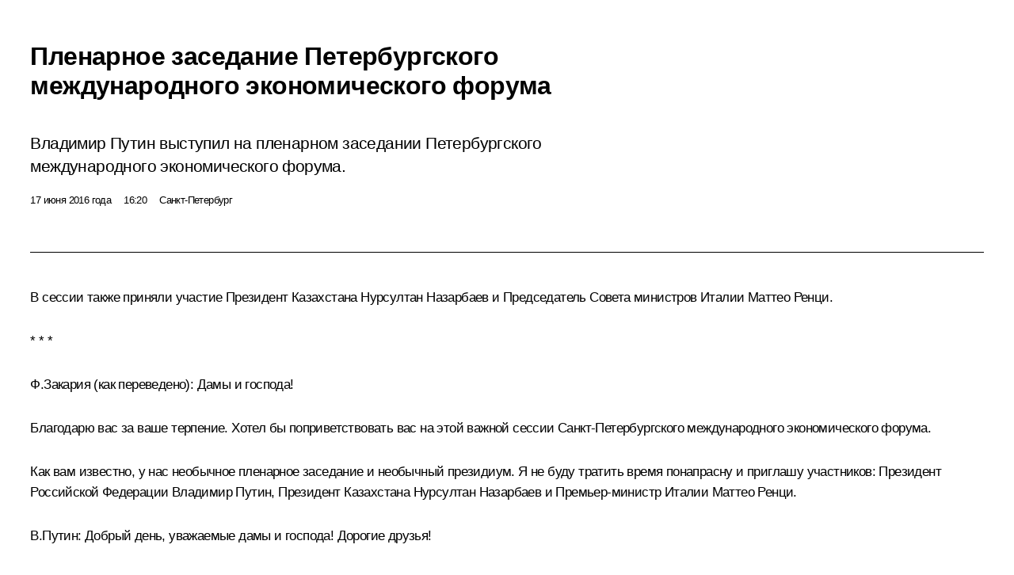

--- FILE ---
content_type: text/html; charset=UTF-8
request_url: http://www.kremlin.ru/events/president/news/52178/print
body_size: 77028
content:
<!doctype html> <!--[if lt IE 7 ]> <html class="ie6" lang="ru"> <![endif]--> <!--[if IE 7 ]> <html class="ie7" lang="ru"> <![endif]--> <!--[if IE 8 ]> <html class="ie8" lang="ru"> <![endif]--> <!--[if IE 9 ]> <html class="ie9" lang="ru"> <![endif]--> <!--[if gt IE 8]><!--> <html lang="ru" class="no-js" itemscope="itemscope" xmlns="http://www.w3.org/1999/xhtml" itemtype="http://schema.org/ItemPage" prefix="og: http://ogp.me/ns# video: http://ogp.me/ns/video# ya: http://webmaster.yandex.ru/vocabularies/"> <!--<![endif]--> <head> <meta charset="utf-8"/> <title itemprop="name">Пленарное заседание Петербургского международного экономического форума • Президент России</title> <meta name="description" content="Владимир Путин выступил на пленарном заседании Петербургского международного экономического форума."/> <meta name="keywords" content="Новости ,Выступления и стенограммы ,Деятельность Президента"/> <meta itemprop="inLanguage" content="ru"/> <meta name="msapplication-TileColor" content="#091a42"> <meta name="theme-color" content="#ffffff"> <meta name="theme-color" content="#091A42" />  <meta name="viewport" content="width=device-width,initial-scale=1,minimum-scale=0.7,ya-title=#061a44"/>  <meta name="apple-mobile-web-app-capable" content="yes"/> <meta name="apple-mobile-web-app-title" content="Президент России"/> <meta name="format-detection" content="telephone=yes"/> <meta name="apple-mobile-web-app-status-bar-style" content="default"/>  <meta name="msapplication-TileColor" content="#061a44"/> <meta name="msapplication-TileImage" content="/static/mstile-144x144.png"/> <meta name="msapplication-allowDomainApiCalls" content="true"/> <meta name="msapplication-starturl" content="/"/> <meta name="theme-color" content="#061a44"/> <meta name="application-name" content="Президент России"/>   <meta property="og:site_name" content="Президент России"/>  <meta name="twitter:site" content="@KremlinRussia"/>   <meta property="og:type" content="article"/>  <meta property="og:title" content="Пленарное заседание Петербургского международного экономического форума"/> <meta property="og:description" content="Владимир Путин выступил на пленарном заседании Петербургского международного экономического форума."/> <meta property="og:url" content="http://kremlin.ru/events/president/news/52178"/> <meta property="og:image" content="http://static.kremlin.ru/media/events/photos/medium/2pU34KJ7AttedQuvzAXsab4bm1qApdLA.jpg"/>    <meta property="ya:ovs:adult" content="false"/>  <meta property="ya:ovs:upload_date" content="2016-06-17"/>        <meta name="twitter:card" content="summary_large_image"/>   <meta name="twitter:description" content="Владимир Путин выступил на пленарном заседании Петербургского международного экономического форума."/> <meta name="twitter:title" content="Пленарное заседание Петербургского международного экономического форума"/>      <meta name="twitter:image:src" content="http://static.kremlin.ru/media/events/photos/big/b2liBPL4JuY9M7Ab6VIA3yroAP2k8Q2U.jpg"/> <meta name="twitter:image:width" content="940"/> <meta name="twitter:image:height" content="580"/>           <link rel="icon" type="image/png" href="/static/favicon-32x32.png" sizes="32x32"/>   <link rel="icon" type="image/png" href="/static/favicon-96x96.png" sizes="96x96"/>   <link rel="icon" type="image/png" href="/static/favicon-16x16.png" sizes="16x16"/>    <link rel="icon" type="image/png" href="/static/android-chrome-192x192.png" sizes="192x192"/> <link rel="manifest" href="/static/ru/manifest.json"/>         <link rel="apple-touch-icon" href="/static/apple-touch-icon-57x57.png" sizes="57x57"/>   <link rel="apple-touch-icon" href="/static/apple-touch-icon-60x60.png" sizes="60x60"/>   <link rel="apple-touch-icon" href="/static/apple-touch-icon-72x72.png" sizes="72x72"/>   <link rel="apple-touch-icon" href="/static/apple-touch-icon-76x76.png" sizes="76x76"/>   <link rel="apple-touch-icon" href="/static/apple-touch-icon-114x114.png" sizes="114x114"/>   <link rel="apple-touch-icon" href="/static/apple-touch-icon-120x120.png" sizes="120x120"/>   <link rel="apple-touch-icon" href="/static/apple-touch-icon-144x144.png" sizes="144x144"/>   <link rel="apple-touch-icon" href="/static/apple-touch-icon-152x152.png" sizes="152x152"/>   <link rel="apple-touch-icon" href="/static/apple-touch-icon-180x180.png" sizes="180x180"/>               <link rel="stylesheet" type="text/css" media="all" href="/static/css/screen.css?ba15e963ac"/> <link rel="stylesheet" href="/static/css/print.css" media="all"/>  <!--[if lt IE 9]> <link rel="stylesheet" href="/static/css/ie8.css"/> <script type="text/javascript" src="/static/js/vendor/html5shiv.js"></script> <script type="text/javascript" src="/static/js/vendor/respond.src.js"></script> <script type="text/javascript" src="/static/js/vendor/Konsole.js"></script> <![endif]--> <!--[if lte IE 9]> <link rel="stylesheet" href="/static/css/ie9.css"/> <script type="text/javascript" src="/static/js/vendor/ierange-m2.js"></script> <![endif]--> <!--[if lte IE 6]> <link rel="stylesheet" href="/static/css/ie6.css"/> <![endif]--> <link rel="alternate" type="text/html" hreflang="en" href="http://en.kremlin.ru/events/president/news/52178/print"/>   <link rel="author" href="/about"/> <link rel="home" href="/"/> <link rel="search" href="/opensearch.xml" title="Президент России" type="application/opensearchdescription+xml"/> <link rel="image_src" href="http://static.kremlin.ru/media/events/photos/medium/2pU34KJ7AttedQuvzAXsab4bm1qApdLA.jpg" /><link rel="canonical" href="http://kremlin.ru/events/president/news/52178" /> <script type="text/javascript">
window.config = {staticUrl: '/static/',mediaUrl: 'http://static.kremlin.ru/media/',internalDomains: 'kremlin.ru|uznai-prezidenta.ru|openkremlin.ru|президент.рф|xn--d1abbgf6aiiy.xn--p1ai'};
</script></head> <body class=" is-reading"> <div class="header" itemscope="itemscope" itemtype="http://schema.org/WPHeader" role="banner"> <div class="topline topline__menu"> <a class="topline__toggleaside" accesskey="=" aria-label="Меню портала" role="button" href="#sidebar" title="Меню портала"><i></i></a> <div class="topline__in"> <a href="/" class="topline__head" rel="home" accesskey="1" data-title="Президент России"> <i class="topline__logo"></i>Президент России</a> <div class="topline__togglemore" data-url="/mobile-menu"> <i class="topline__togglemore_button"></i> </div> <div class="topline__more"> <nav aria-label="Основное меню"> <ul class="nav"><li class="nav__item" itemscope="itemscope" itemtype="http://schema.org/SiteNavigationElement"> <a href="/events/president/news" class="nav__link is-active" accesskey="2" itemprop="url"><span itemprop="name">События</span></a> </li><li class="nav__item" itemscope="itemscope" itemtype="http://schema.org/SiteNavigationElement"> <a href="/structure/president" class="nav__link" accesskey="3" itemprop="url"><span itemprop="name">Структура</span></a> </li><li class="nav__item" itemscope="itemscope" itemtype="http://schema.org/SiteNavigationElement"> <a href="/multimedia/video" class="nav__link" accesskey="4" itemprop="url"><span itemprop="name">Видео и фото</span></a> </li><li class="nav__item" itemscope="itemscope" itemtype="http://schema.org/SiteNavigationElement"> <a href="/acts/news" class="nav__link" accesskey="5" itemprop="url"><span itemprop="name">Документы</span></a> </li><li class="nav__item" itemscope="itemscope" itemtype="http://schema.org/SiteNavigationElement"> <a href="/contacts" class="nav__link" accesskey="6" itemprop="url"><span itemprop="name">Контакты</span></a> </li> <li class="nav__item last" itemscope="itemscope" itemtype="http://schema.org/SiteNavigationElement"> <a class="nav__link nav__link_search" href="/search" accesskey="7" itemprop="url" title="Глобальный поиск по сайту"> <span itemprop="name">Поиск</span> </a> </li>  </ul> </nav> </div> </div> </div>  <div class="search"> <ul class="search__filter"> <li class="search__filter__item is-active"> <a class="search_without_filter">Искать на сайте</a> </li>   <li class="search__filter__item bank_docs"><a href="/acts/bank">или по банку документов</a></li>  </ul> <div class="search__in">   <form name="search" class="form search__form simple_search" method="get" action="/search" tabindex="-1" role="search" aria-labelledby="search__form__input__label"> <fieldset>  <legend> <label for="search__form__input" class="search__title_main" id="search__form__input__label">Введите запрос для поиска</label> </legend>  <input type="hidden" name="section" class="search__section_value"/> <input type="hidden" name="since" class="search__since_value"/> <input type="hidden" name="till" class="search__till_value"/> <span class="form__field input_wrapper"> <input type="text" name="query" class="search__form__input" id="search__form__input" lang="ru" accesskey="-"  required="required" size="74" title="Введите запрос для поиска" autocomplete="off" data-autocomplete-words-url="/_autocomplete/words" data-autocomplete-url="/_autocomplete"/> <i class="search_icon"></i> <span class="text_overflow__limiter"></span> </span> <span class="form__field button__wrapper">  <button id="search-simple-search-button" class="submit search__form__button">Найти</button> </span> </fieldset> </form>     <form name="doc_search" class="form search__form docs_search" method="get" tabindex="-1" action="/acts/bank/search"> <fieldset> <legend> Поиск по документам </legend>  <div class="form__field form__field_medium"> <label for="doc_search-title-or-number-input"> Название документа или его номер </label> <input type="text" name="title" id="doc_search-title-or-number-input" class="input_doc"  lang="ru" autocomplete="off"/> </div> <div class="form__field form__field_medium"> <label for="doc_search-text-input">Текст в документе</label> <input type="text" name="query" id="doc_search-text-input"  lang="ru"/> </div> <div class="form__field form__fieldlong"> <label for="doc_search-type-select">Вид документа</label> <div class="select2_wrapper"> <select id="doc_search-type-select" name="type" class="select2 dropdown_select"> <option value="" selected="selected"> Все </option>  <option value="3">Указ</option>  <option value="4">Распоряжение</option>  <option value="5">Федеральный закон</option>  <option value="6">Федеральный конституционный закон</option>  <option value="7">Послание</option>  <option value="8">Закон Российской Федерации о поправке к Конституции Российской Федерации</option>  <option value="1">Кодекс</option>  </select> </div> </div> <div class="form__field form__field_halflonger"> <label id="doc_search-force-label"> Дата вступления в силу...</label>   <div class="search__form__date period">      <a href="#" role="button" aria-describedby="doc_search-force-label" class="dateblock" data-target="#doc_search-force_since-input" data-min="1991-01-01" data-max="2028-10-17" data-value="2026-01-21" data-start-value="1991-01-01" data-end-value="2028-10-17" data-range="true">  </a> <a class="clear_date_filter hidden" href="#clear" role="button" aria-label="Сбросить дату"><i></i></a> </div>  <input type="hidden" name="force_since" id="doc_search-force_since-input" /> <input type="hidden" name="force_till" id="doc_search-force_till-input" />      </div> <div class="form__field form__field_halflonger"> <label>или дата принятия</label>   <div class="search__form__date period">      <a href="#" role="button" aria-describedby="doc_search-date-label" class="dateblock" data-target="#doc_search-date_since-input" data-min="1991-01-01" data-max="2026-01-21" data-value="2026-01-21" data-start-value="1991-01-01" data-end-value="2026-01-21" data-range="true">  </a> <a class="clear_date_filter hidden" href="#clear" role="button" aria-label="Сбросить дату"><i></i></a> </div>  <input type="hidden" name="date_since" id="doc_search-date_since-input" /> <input type="hidden" name="date_till" id="doc_search-date_till-input" />      </div> <div class="form__field form__fieldshort"> <button type="submit" class="submit search__form__button"> Найти документ </button> </div> </fieldset> <div class="pravo_link">Официальный портал правовой информации <a href="http://pravo.gov.ru/" target="_blank">pravo.gov.ru</a> </div> </form>   </div> </div>  <div class="topline_nav_mobile"></div>  </div> <div class="main-wrapper"> <div class="subnav-view" role="complementary" aria-label="Дополнительное меню"></div> <div class="wrapsite"> <div class="content-view" role="main"></div><div class="footer" id="footer" itemscope="itemscope" itemtype="http://schema.org/WPFooter"> <div class="footer__in"> <div role="complementary" aria-label="Карта портала"> <div class="footer__mobile"> <a href="/"> <i class="footer__logo_mob"></i> <div class="mobile_title">Президент России</div> <div class="mobile_caption">Версия официального сайта для мобильных устройств</div> </a> </div> <div class="footer__col col_mob"> <h2 class="footer_title">Разделы сайта Президента<br/>России</h2> <ul class="footer_list nav_mob"><li class="footer_list_item" itemscope="itemscope" itemtype="http://schema.org/SiteNavigationElement"> <a href="/events/president/news"  class="is-active" itemprop="url"> <span itemprop="name">События</span> </a> </li> <li class="footer_list_item" itemscope="itemscope" itemtype="http://schema.org/SiteNavigationElement"> <a href="/structure/president"  itemprop="url"> <span itemprop="name">Структура</span> </a> </li> <li class="footer_list_item" itemscope="itemscope" itemtype="http://schema.org/SiteNavigationElement"> <a href="/multimedia/video"  itemprop="url"> <span itemprop="name">Видео и фото</span> </a> </li> <li class="footer_list_item" itemscope="itemscope" itemtype="http://schema.org/SiteNavigationElement"> <a href="/acts/news"  itemprop="url"> <span itemprop="name">Документы</span> </a> </li> <li class="footer_list_item" itemscope="itemscope" itemtype="http://schema.org/SiteNavigationElement"> <a href="/contacts"  itemprop="url"> <span itemprop="name">Контакты</span> </a> </li>  <li class="footer__search footer_list_item footer__search_open" itemscope="itemscope" itemtype="http://schema.org/SiteNavigationElement"> <a href="/search" itemprop="url"> <i></i> <span itemprop="name">Поиск</span> </a> </li> <li class="footer__search footer_list_item footer__search_hidden" itemscope="itemscope" itemtype="http://schema.org/SiteNavigationElement"> <a href="/search" itemprop="url"> <i></i> <span itemprop="name">Поиск</span> </a> </li> <li class="footer__smi footer_list_item" itemscope="itemscope" itemtype="http://schema.org/SiteNavigationElement"> <a href="/press/announcements" itemprop="url" class="is-special"><i></i><span itemprop="name">Для СМИ</span></a> </li> <li class="footer_list_item" itemscope="itemscope" itemtype="http://schema.org/SiteNavigationElement"> <a href="/subscribe" itemprop="url"><i></i><span itemprop="name">Подписаться</span></a> </li> <li class="footer_list_item hidden_mob" itemscope="itemscope" itemtype="http://schema.org/SiteNavigationElement"> <a href="/catalog/glossary" itemprop="url" rel="glossary"><span itemprop="name">Справочник</span></a> </li> </ul> <ul class="footer_list"> <li class="footer__special" itemscope="itemscope" itemtype="http://schema.org/SiteNavigationElement"> <a href="http://special.kremlin.ru/events/president/news" itemprop="url" class="is-special no-warning"><i></i><span itemprop="name">Версия для людей с ограниченными возможностями</span></a> </li> </ul> <ul class="footer_list nav_mob"> <li itemscope="itemscope" itemtype="http://schema.org/SiteNavigationElement" class="language footer_list_item">   <a href="http://en.kremlin.ru/events/president/news/52178/print" rel="alternate" hreflang="en" itemprop="url" class=" no-warning"> <span itemprop="name"> English </span> </a> <meta itemprop="inLanguage" content="en"/>   </li> </ul> </div> <div class="footer__col"> <h2 class="footer_title">Информационные ресурсы<br/>Президента России</h2> <ul class="footer_list"> <li class="footer__currentsite footer_list_item" itemscope="itemscope" itemtype="http://schema.org/SiteNavigationElement"> <a href="/" itemprop="url">Президент России<span itemprop="name">Текущий ресурс</span> </a> </li> <li class="footer_list_item"> <a href="http://kremlin.ru/acts/constitution" class="no-warning">Конституция России</a> </li> <li class="footer_list_item"> <a href="http://flag.kremlin.ru/" class="no-warning" rel="external">Государственная символика</a> </li> <li class="footer_list_item"> <a href="https://letters.kremlin.ru/" class="no-warning" rel="external">Обратиться к Президенту</a> </li>  <li class="footer_list_item"> <a href="http://kids.kremlin.ru/" class="no-warning" rel="external"> Президент России —<br/>гражданам школьного возраста </a> </li> <li class="footer_list_item"> <a href="http://tours.kremlin.ru/" class="no-warning" rel="external">Виртуальный тур по<br/>Кремлю</a> </li>  <li class="footer_list_item"> <a href="http://putin.kremlin.ru/" class="no-warning" rel="external">Владимир Путин —<br/>личный сайт</a> </li>  <li class="footer_list_item"> <a href="http://nature.kremlin.ru" class="no-warning" rel="external"> Дикая природа России </a> </li>  </ul> </div> <div class="footer__col"> <h2 class="footer_title">Официальные сетевые ресурсы<br/>Президента России</h2> <ul class="footer_list"> <li class="footer_list_item"> <a href="https://t.me/news_kremlin" rel="me" target="_blank">Telegram-канал</a> </li>  <li class="footer_list_item"> <a href="https://max.ru/news_kremlin" rel="me" target="_blank"> MAX </a> </li> <li class="footer_list_item"> <a href="https://vk.com/kremlin_news" rel="me" target="_blank"> ВКонтакте </a> </li>  <li class="footer_list_item"> <a href="https://rutube.ru/u/kremlin/" rel="me" target="_blank">Rutube</a> </li> <li class="footer_list_item"> <a href="http://www.youtube.ru/user/kremlin" rel="me" target="_blank">YouTube</a> </li> </ul> </div>  <div class="footer__col footer__col_last"> <h2 class="footer_title">Правовая и техническая информация</h2> <ul class="footer_list technical_info"> <li class="footer_list_item" itemscope="itemscope" itemtype="http://schema.org/SiteNavigationElement"> <a href="/about" itemprop="url"> <span itemprop="name">О портале</span> </a> </li> <li class="footer_list_item" itemscope="itemscope" itemtype="http://schema.org/SiteNavigationElement"> <a href="/about/copyrights" itemprop="url"><span itemprop="name">Об использовании информации сайта</span></a> </li> <li class="footer_list_item" itemscope="itemscope" itemtype="http://schema.org/SiteNavigationElement"> <a href="/about/privacy" itemprop="url"><span itemprop="name">О персональных данных пользователей</span></a> </li> <li class="footer_list_item" itemscope="itemscope" itemtype="http://schema.org/SiteNavigationElement"> <a href="/contacts#mailto" itemprop="url"><span itemprop="name">Написать в редакцию</span></a> </li> </ul> </div> </div> <div role="contentinfo"> <div class="footer__license"> <p>Все материалы сайта доступны по лицензии:</p> <p><a href="http://creativecommons.org/licenses/by/4.0/deed.ru" hreflang="ru" class="underline" rel="license" target="_blank">Creative Commons Attribution 4.0 International</a></p> </div> <div class="footer__copy"><span class="flag_white">Администрация </span><span class="flag_blue">Президента России</span><span class="flag_red">2026 год</span> </div> </div> <div class="footer__logo"></div> </div> </div> </div> </div> <div class="gallery__wrap"> <div class="gallery__overlay"></div> <div class="gallery" role="complementary" aria-label="Полноэкранная галерея"></div> </div> <div class="read" role="complementary" aria-label="Материал для чтения" data-href="http://www.kremlin.ru/events/president/news/52178/print" data-stream-url="/events/president/news/by-date/17.06.2016"> <div class="read__close_wrapper"> <a href="/events/president/news/by-date/17.06.2016" class="read__close" title="Нажмите Esc, чтобы закрыть"><i></i></a> </div> <div class="read__scroll" role="tabpanel"> <article class="read__in hentry h-entry" itemscope="itemscope" itemtype="http://schema.org/NewsArticle" id="event-52178" role="document" aria-describedby="read-lead"> <div class="read__content"> <div class="read__top">  <div class="width_limiter"> <a href="/events/president/news" class="read__categ" rel="category" data-info="Открыть">События</a> <h1 class="entry-title p-name" itemprop="name">Пленарное заседание Петербургского международного экономического форума</h1> <div class="read__lead entry-summary p-summary" itemprop="description" role="heading" id="read-lead">  <div><p>Владимир Путин выступил на пленарном заседании Петербургского
международного экономического форума.</p></div>   </div> <div class="read__meta"><time class="read__published" datetime="2016-06-17" itemprop="datePublished">17 июня 2016 года</time>  <div class="read__time">16:20</div>  <div class="read__place p-location"><i></i>Санкт-Петербург</div> <meta itemprop="inLanguage" content="ru"/> </div> </div> </div> <div class="entry-content e-content read__internal_content" itemprop="articleBody">  <div class="media__container media__container_video u-video masha-ignore" itemscope="itemscope" itemtype="http://schema.org/VideoObject">       <div class="media__video " data-embed-url="http://kremlin.ru/misc/52178/videos/3211"> <video id="video-3211" preload="none" style="max-width:100%; width: 100%;background:rgb(39, 39, 55);background:linear-gradient(90deg, #272737 0%, rgba(39,39,55,0) 100%),linear-gradient(0deg, #384089 0%, rgba(56,64,137,0) 100%),linear-gradient(180deg, #4d60b4 0%, rgba(77,96,180,0) 100%),linear-gradient(270deg, #8a85bc 0%, rgba(138,133,188,0) 100%);;" poster="http://static.kremlin.ru/media/events/video/image/medium/w36pLE5jJnrAk3zdctfnyFUvOto7cyRg.jpg" data-at2x="http://static.kremlin.ru/media/events/video/image/medium2x/tihyh5yHADHTxi2pk969fKVKdhd0ehL7.jpg" controls="controls"><source type="video/mp4" src="http://static.kremlin.ru/media/events/video/ru/video_low/BHS19BCrs22HuALUhGmekmbzLiUxstAt.mp4" data-quality="low" data-label="Стандартное качество, 168.3 МБ" data-filename="Vystuplenie_na_plenarnom_zasedanii_XX.mp4"></source><source type="video/mp4" src="http://static.kremlin.ru/media/events/video/ru/video_high/OvewTNMWAdZY2oMyuRkOmoFkaEvA4WyX.mp4" data-quality="high" data-label="Высокое качество, 950.0 МБ" data-filename="Vystuplenie_na_plenarnom_zasedanii_XX-HD.mp4"></source><img src="http://static.kremlin.ru/media/events/video/image/medium/w36pLE5jJnrAk3zdctfnyFUvOto7cyRg.jpg" srcset="http://static.kremlin.ru/media/events/video/image/medium2x/tihyh5yHADHTxi2pk969fKVKdhd0ehL7.jpg 2x" style="background:rgb(39, 39, 55);background:linear-gradient(90deg, #272737 0%, rgba(39,39,55,0) 100%),linear-gradient(0deg, #384089 0%, rgba(56,64,137,0) 100%),linear-gradient(180deg, #4d60b4 0%, rgba(77,96,180,0) 100%),linear-gradient(270deg, #8a85bc 0%, rgba(138,133,188,0) 100%);" title="Выступление на пленарном заседании XX Петербургского международного экономического форума" alt="Выступление на пленарном заседании XX Петербургского международного экономического форума" class="photo thumbnail" itemprop="image"></video><a href="#" class="media__videolink" title="Воспроизвести видео"> <i class="media__videolinkicon"></i> </a> </div>  <meta itemprop="name" content="Выступление на пленарном заседании XX Петербургского международного экономического форума"><meta itemprop="description" content="Выступление на пленарном заседании XX Петербургского международного экономического форума"><meta itemprop="caption" content="Выступление на пленарном заседании XX Петербургского международного экономического форума"><meta itemprop="url" content="http://static.kremlin.ru/media/events/video/ru/video_high/OvewTNMWAdZY2oMyuRkOmoFkaEvA4WyX.mp4"><span itemprop="thumbnail" itemscope="itemscope" itemtype="http://schema.org/ImageObject" hidden="hidden" class="hidden"> <meta itemprop="contentUrl" content="http://static.kremlin.ru/media/events/video/image/medium/w36pLE5jJnrAk3zdctfnyFUvOto7cyRg.jpg"></span> <meta itemprop="duration" content="T30M44S"><meta itemprop="datePublished" content="2016-06-17"><meta itemprop="uploadDate" content="2016-06-17"><meta itemprop="isFamilyFriendly" content="true"><meta itemprop="license" content="СС"><meta itemprop="content_id" content="video-3211"><meta itemprop="isOfficial" content="true"><meta itemprop="status" content="published"><meta itemprop="inLanguage" content="ru"><meta itemprop="productionCountry" content="RU"><div class="video__description masha-ignore">Выступление на пленарном заседании XX Петербургского международного экономического форума</div>   </div><p class="transcript-p-hidden">В сессии также приняли участие Президент Казахстана <a href="/catalog/persons/43/events" class="person_tag read__tag">Нурсултан
Назарбаев<span class="read__tooltip tooltip_person hidden masha-ignore"> <span class="tooltip__close"><i></i></span> <span class="tooltip__image">  <img src="http://static.kremlin.ru/media/events/persons/small/IKN6o2oGhoY.jpeg" srcset="http://static.kremlin.ru/media/events/persons/small2x/fTWoiygiLFw.jpeg 2x" style="background:rgb(229, 237, 226);background:linear-gradient(0deg, #e5ede2 0%, rgba(229,237,226,0) 100%),linear-gradient(90deg, #1d253b 0%, rgba(29,37,59,0) 100%),linear-gradient(270deg, #e2a690 0%, rgba(226,166,144,0) 100%),linear-gradient(180deg, #a47054 0%, rgba(164,112,84,0) 100%);" width="140" height="140" alt="Назарбаев Нурсултан Абишевич"></span> <span class="tooltip__text"> <span class="tooltip_title tooltip_link" data-href="/catalog/persons/43/events">Назарбаев Нурсултан Абишевич</span></span> </span></a> и Председатель Совета министров Италии <a href="/catalog/persons/442/events" class="person_tag read__tag">Маттео Ренци<span class="read__tooltip tooltip_person hidden masha-ignore"> <span class="tooltip__close"><i></i></span> <span class="tooltip__image">  <img src="http://static.kremlin.ru/media/events/persons/small/W7wBHe7uKRr8xNHaLyeNSPtVaiCeJ5AC.jpg" srcset="http://static.kremlin.ru/media/events/persons/small2x/wfo4AA7jAQn3lqMr1Cs8h3T1Np1ItrHw.jpg 2x" style="background:rgb(209, 219, 208);background:linear-gradient(180deg, #d1dbd0 0%, rgba(209,219,208,0) 100%),linear-gradient(0deg, #9f715d 0%, rgba(159,113,93,0) 100%),linear-gradient(270deg, #e29383 0%, rgba(226,147,131,0) 100%),linear-gradient(90deg, #3e332a 0%, rgba(62,51,42,0) 100%);" width="140" height="140" alt="Ренци Маттео"></span> <span class="tooltip__text"> <span class="tooltip_title tooltip_link" data-href="/catalog/persons/442/events">Ренци Маттео</span></span> </span></a>.</p><p class="transcript-p-hidden"><b>* * *</b></p><p class="person_0"><b>Ф.Закария
</b><i>(как переведено)</i><b>:</b> Дамы и господа!
</p><p class="person_0">Благодарю вас за ваше терпение. Хотел бы
поприветствовать вас на этой важной сессии Санкт-Петербургского международного
экономического форума.</p><p class="person_0">Как вам известно, у нас необычное пленарное
заседание и необычный президиум. Я не буду тратить время понапрасну и приглашу
участников: Президент Российской Федерации Владимир Путин, Президент Казахстана
Нурсултан Назарбаев и Премьер-министр Италии Маттео Ренци. </p><p class="person_1 theme_4"><b>В.Путин:</b> Добрый
день, уважаемые дамы и господа! Дорогие друзья!</p><p class="person_1 theme_4">Очень рад приветствовать всех вас на двадцатом экономическом
форуме в Петербурге.</p><p class="person_1 theme_4">И в начале, глядя в этот зал, не могу не вспомнить,
как начинались форумы подобного рода. Не могу не вспомнить, что его инициатором
был первый мэр этого города Анатолий Александрович Собчак. И с тех пор прошло
уже 20 лет, больше 20 лет. Начинался он как региональный форум, хотя мы тогда
организовывали его силами городской администрации, но сегодня он превратился в важную площадку, где можно встретиться, поговорить о проблемах, обменяться
мнениями.</p><p class="person_1 theme_4">Прежде всего хотел бы поблагодарить руководителей
международных организаций, лидеров государств, авторитетных политических
деятелей, представителей бизнеса, которые откликнулись на наше приглашение.</p><p class="person_1 theme_4">Петербургский форум традиционно служит площадкой для
обсуждения стратегических вопросов и проблем. Такой разговор тем более важен
сегодня, когда мир переживает серьёзную трансформацию, когда глубокие изменения
затрагивают практически все сферы жизни.</p><p class="person_1 theme_5">Хочу воспользоваться этой трибуной, чтобы поделиться и своими оценками и соображениями, рассказать о том, какой мы видим Россию в меняющемся мире. И начать хотел бы с тех
системных проблем, с которыми сталкивается глобальная экономика и практически все страны.</p><p class="person_1 theme_5">Да, после кризиса 2008–2009 годов удалось отчасти
свести финансовые балансы, ограничить, хотя и не преодолеть проблему роста
долга, сделать более прозрачными и управляемыми денежные потоки.</p><p class="person_1 theme_5">Однако структурные проблемы, накопленные в глобальной экономике, сохраняются. Перезапустить
рост пока не удаётся.</p><p class="person_1 theme_5">Кстати, с экономической неопределённостью,
исчерпанием прежних источников роста в известной степени связана и нынешняя геополитическая напряжённость. Есть
риск, что она может усилиться, даже искусственно провоцироваться. В наших общих
интересах найти созидательный, конструктивный
выход из этой ситуации. </p><p class="person_1 theme_5">Ведущие страны мира ищут источники
роста, и ищут в использовании, в капитализации колоссального технологического
потенциала, который уже имеется и продолжает формироваться прежде всего в цифровых и промышленных
технологиях, робототехнике, энергетике,
биотехнологиях и медицине, в других сферах.
Открытия в этих областях способны привести к настоящей технологической революции, к взрывному росту производительности труда. Это уже происходит и неизбежно произойдёт: неизбежно произойдёт
реструктуризация целых отраслей, обесценятся
многие производства и активы, изменится спрос
на профессии и компетенции, обострится и конкуренция
как на традиционных, так и на формирующихся рынках.
</p><div class="read__cut masha-ignore" role="complementary" aria-labelledby="40669-cut"> <div class="cut"> <h3 class="cut__title" id="40669-cut">Смотрите также</h3>   <div class="cut__description">  <a href="http://www.forumspb.com/" class="cut__item" target="_blank">Официальный сайт Петербургского международного экономического форума</a>  </div>  </div> </div><p class="person_1 theme_5">Собственно, уже сегодня мы видим
попытки закрепить за собой или даже
монополизировать выгоду от технологий нового поколения.
Отсюда, как мне думается, и создание замкнутых регуляторных
пространств с барьерами для перетока прорывных технологий в другие регионы мира с достаточно жёстким контролем над кооперационными цепочками
для максимального извлечения технологической
ренты. Мы дискутировали с коллегами, некоторые говорят, что это возможно. Я думаю, что нет. На какое‑то время можно сдержать распространение тех или иных технологий, но в современном мире удержать это в замкнутом
пространстве, даже достаточно большом географически,
невозможно. Это может привести к тому, эти попытки, что и сфера фундаментальной науки, открытая
сегодня для обмена знаниями и информацией для
совместных проектов, также может закрыться, и здесь тоже вырастут разделительные барьеры.</p><p class="person_1 theme_6">Вместе с тем масштаб технологических, экономических задач и объективно складывающаяся ситуация сегодня – всё это имеет такой масштаб и такой характер, что развиваться эффективно можно только вместе,
выстраивая кооперационные связи. Мы считаем,
что такая кооперация может эффективно строиться в рамках гибких и открытых интеграционных структур,
которые поощряют конкуренцию в научном
поиске, многообразие технических решений,
позволяют странам-участникам в полной мере реализовать свои компетенции и свой потенциал. В 2011 году вместе с Белоруссией, Казахстаном, опираясь на плотную
сеть кооперационных связей, доставшихся нам ещё от Советского Союза, мы сформировали общее
таможенное пространство, затем создали
Евразийский экономический союз. Инициатор
этого проекта находится в этом зале, на трибуне. Это Президент Казахстана
Нурсултан Абишевич Назарбаев. </p><p class="person_1 theme_6">Мы последовательно углубляем нашу
интеграцию, убираем барьеры на пути развития торговли, движения инвестиций, технологий, рабочей силы. Уже сейчас
реализуется программа технологической,
промышленной кооперации, поэтапно формируем единый рынок услуг. К 2025 году
будет создан единый рынок энергетики и углеводородов, финансовый рынок. </p><p class="person_1 theme_6">Видим большие перспективы во взаимодействии Евразийского экономического союза с другими странами и интеграционными объединениями. Кстати, желание
создать зону свободной торговли с Евразийским
экономическим союзом выразили уже более 40
государств и международных организаций. Мы с нашими партнёрами
считаем, что Евразийский экономический союз
может стать одним из центров формирования более широкого интеграционного контура. В рамках такого
контура мы в том числе сможем решать крупные
технологические задачи, мотивировать и вовлекать в процесс технологического развития новых участников. Мы совсем недавно в Астане обсуждали это и предлагаем подумать о создании большого Евразийского партнёрства с участием Евразийского экономического союза, а также стран, с которыми у нас
уже сложились тесные отношения: Китай, Индия,
Пакистан, Иран. И конечно, имею в виду наших партнёров по СНГ, других заинтересованных
государств и объединений. </p><p class="person_1 theme_6">Начать
можно было бы с упрощения и унификации регулирования в области отраслевого
сотрудничества и инвестиций, а также нетарифных мер технического, фитосанитарного регулирования, таможенного
администрирования, защиты прав
интеллектуальной собственности, в дальнейшем постепенно двигаться к снижению, а затем и отмене тарифных ограничений. </p><p class="person_1 theme_6">Мы
могли бы опереться на целую сеть двусторонних
и многосторонних торговых соглашений с разной глубиной,
скоростью и уровнем взаимодействия,
открытостью рынка, в зависимости от готовности той или иной национальной
экономики к такой совместной работе, на договорённостях о совместных проектах в области науки, образования, высоких
технологий. Все эти соглашения должны быть
нацелены в будущее, создавать основу для
совместного гармоничного развития на базе эффективной и равноправной кооперации.</p><p class="person_1 theme_6">Уже в июне с нашими китайскими коллегами мы планируем дать официальный
старт переговорам о создании всеобъемлющего торгово-экономического партнёрства в Евразии
с участием государств Европейского экономического союза и Китая. Рассчитываю, что это станет одним из первых шагов к формированию большого
евразийского партнёрства. Обязательно вернёмся к обсуждению
этого масштабного проекта на Восточном экономическом форуме, который состоится
в начале сентября во Владивостоке, и,
пользуясь случаем, уважаемые коллеги, я всех вас приглашаю принять в нём
участие.</p><p class="person_1 theme_6">Дорогие друзья, проект, о котором
я только что сказал, проект «большой Евразии»,
открыт, безусловно, и для Европы, и уверен,
такое взаимодействие может быть взаимовыгодным. Европейский союз, несмотря на все проблемы в наших отношениях, известные
проблемы, остаётся ключевым торгово-экономическим партнёром
России. Это наш ближайший сосед, и нам,
конечно же, не безразлично, что происходит и у наших соседей, в европейских странах и в европейской
экономике.</p><p class="person_1 theme_6 theme_7">Для ЕС вызов технологической
революции и структурных изменений стоит не менее остро, чем для России. Также хорошо понимаю наших
европейских партнёров, которые говорят о непростых решениях для Европы в ходе переговоров по созданию
трансатлантического партнёрства. Очевидно,
что Европа обладает громадным потенциалом, и ставка лишь на одно региональное объединение
явно сужает её возможности. В такой ситуации
трудно удержать баланс и сохранить
пространство для выгодного для Европы манёвра.</p><p class="person_1 theme_7">Как
показали в том числе недавние встречи с представителями немецких и французских деловых кругов, европейский
бизнес хочет и готов сотрудничать с нашей
страной. Политикам нужно пойти навстречу бизнесу,
проявить мудрость, дальновидность и гибкость.
Нам нужно вернуть доверие в российско-европейские отношения и восстановить
уровень взаимодействия. </p><p class="person_1 theme_7 theme_16">Мы помним, с чего всё началось. Россия не была инициатором сегодняшнего развала, разлада
и проблем, введения санкций. Все наши действия были и остаются исключительно ответными. Но мы, что называется, как у нас в народе говорят, зла не держим
и готовы идти навстречу нашим европейским партнёрам.
Но это, безусловно, не может быть игрой в одни ворота. </p><p class="person_1 theme_7 theme_6">Повторю,
мы заинтересованы в том, чтобы европейцы подключились к проекту большого евразийского партнёрства.
В этой связи приветствуем инициативу Президента Казахстана о проведении консультаций между Евразийским
экономическим союзом и ЕС. Вчера мы обсуждали
этот вопрос на встрече и с председателем
Еврокомиссии.</p><p class="person_1 theme_7">Кроме того, в качестве первого
встречного шага можно было бы возобновить диалог на техническом уровне между экспертами по широкому кругу вопросов. Это торговля, инвестиции, техрегулирование, таможенное администрирование. Таким образом, мы сможем
наработать базу для дальнейшего сотрудничества
и взаимодействия. </p><p class="person_1 theme_7">И конечно, считаем важным
продолжить сотрудничество в рамках крупных
научных проектов, таких как термоядерный реактор ITER, рентгеновский лазер на свободных
электронах и целый ряд других. Совместные
усилия позволят нам серьёзно повысить технологическую
конкурентоспособность как Европы, так и России. Достаточно
сказать, что в 2015 году Россия вложила в совместные с Европой высокотехнологичные проекты 1 миллиард 200 миллионов евро.</p><p class="person_1 theme_15">Уважаемые коллеги! Формируя
Стратегию экономического развития России, мы, конечно же, учитываем тенденции,
которые происходят в мире, и намерены
использовать глобальные технологические сдвиги, формирование новых рынков, возможности интеграции и кооперации в интересах собственного развития. </p><p class="person_1 theme_15">Россия смогла решить наиболее
острые текущие проблемы в экономике. Уже в ближайшей перспективе рассчитываем на возобновление
роста. Мы сохранили резервы, существенно сократился отток капитала: по сравнению с первым кварталом 2015 года в пять
раз. Снижается и инфляция. Если взять месяц к месяцу, за предыдущий период между, скажем, 2015-м и 2014 годами, то, скажем, если взять 2016-й и 2015-й – в два раза практически инфляция сократилась.
Считаю, что уровень инфляции в 4–5 процентов достижим уже в среднесрочной перспективе. </p><p class="person_1 theme_15">Кроме того, необходимо постепенно
снижать бюджетный дефицит, зависимость
бюджета от поступлений углеводородного сырья
и другого сырья, в том числе в ближайшие 5–7 лет надо как минимум вдвое сократить ненефтегазовый дефицит. </p><p class="person_1 theme_15">Уверен, что Правительство и Центральный банк России продолжат взвешенную
и ответственную работу по обеспечению макроэкономической стабильности. Мы
ставим перед собой задачу выйти на темпы
роста экономики не менее чем 4 процента в год.
Да, конечно, я помню, о чём мы говорили
предыдущие годы. Сегодня мы говорим о более
скромных цифрах. Это не столь высокие ориентиры, которые
мы обозначили ещё несколько лет назад, но,
повторю, ситуация изменилась не только для
России – для всей глобальной экономики.
Текущее замедление роста – это общемировая тенденция. </p><p class="person_1 theme_15">Важнейший фактор, который предопределяет общую
конкурентоспособность экономики, динамику
рынков, ускорение роста ВВП, повышение заработной платы, – это производительность труда. Нам необходим рост производительности труда на крупных и средних предприятиях: в промышленности, в строительстве, на транспорте и в сельском хозяйстве – не менее чем 5 процентов в год. Кажется, что это очень трудная
или даже невыполнимая задача, если посмотреть,
что у нас происходит с этим сегодня. Вместе с тем примеры многих предприятий, да и целых отраслей
производства, таких как авиапром, химпром, фарминдустрия,
сельское хозяйство, показывают, что эта задача абсолютно
реализуемая, реальная. Будем так настраивать
законодательство, налоговые регуляторы, технические стандарты, чтобы компании были заинтересованы повышать
производительность труда, внедрять трудо- и энергосберегающие технологии. При этом предприятия, которые готовы и хотят
решать такие задачи, должны получить широкий
доступ к финансовым ресурсам, в том числе
через механизмы институтов развития, таких
как Внешэкономбанк и Фонд развития промышленности. </p><p class="person_1 theme_8 theme_15">С ростом производительности неэффективная занятость будет неизбежно сокращаться, а это значит, нам
нужно существенно повысить гибкость рынка
труда, предложить людям новые возможности. Мы сможем решить эту задачу, в первую очередь создавая новые
рабочие места в малом и среднем бизнесе. Численность работников (это очень важно,
что я сейчас скажу), занятых в малом и среднем
бизнесе, с сегодняшних 18 миллионов человек должна возрасти как минимум на 1,4 миллиона человек к 2020 году и более чем на 3 миллиона – к 2025-му. Будет
непросто наращивать поддержку малого и среднего бизнеса, а последовательно
формировать целые ниши для его работы, наверное, будет ещё
труднее. Но это нужно, придётся
сделать. </p><p class="person_1 theme_8 theme_15">В этом направлении сделан уже
важный шаг, есть первые результаты. Так,
резко возрос объём заказов для малого и среднего бизнеса со стороны крупных компаний
с госучастием. По итогам года – и это,
считаю, безусловно, успех Правительства ­– крупные
компании разместят заказов для малого и среднего бизнеса на 1 триллион рублей. По сравнению с прошлым годом рост почти в девять раз.</p><p class="person_1 theme_8 theme_15">Ещё одна
ниша для малого и среднего бизнеса – это
высокотехнологичная сфера, создание условий для тех небольших компаний, которые реализуют стартапы, выходят
на рынок с прорывной продукцией. И, наконец, ёмкая ниша – это сервис,
развитие сферы бытовых услуг, а по сути создание комфортной, благоприятной среды для жизни людей в городах и посёлках России. </p><p class="person_1 theme_8 theme_15">Уже в июле корпорация по развитию
малого и среднего бизнеса запускает
бесплатный электронный сервис – бизнес-навигатор,
в котором будет содержаться информация о том, где, в каком регионе есть
перспективные площадки для открытия своего
дела, какая продукция и услуги востребованы,
какую финансовую, имущественную поддержку может получить предприниматель.
Правительство уже начало целенаправленную работу
по содействию экспорту, создан Российский экспортный центр. Необходимо двигаться дальше, отталкиваясь от достигнутых результатов, формировать систему
поддержки экспортно ориентированных компаний.
Она должна охватывать весь цикл: от проведения НИОКР, экспортного финансирования до помощи в сертификации, маркетинге, организации сервисного обслуживания
и закрепления компаний на внешних рынках.</p><p class="person_1 theme_10 theme_15">Добавлю,
что наша программа импортозамещения также нацелена на создание продукции, конкурентной на мировом рынке, и в этом смысле, хотел бы тоже это подчеркнуть,
импортозамещение – это важный этап для наращивания несырьевого экспорта, для
встраивания наших компаний в глобальные производственные и технологические
альянсы. И не на вторых ролях, а в качестве сильных, эффективных партнёров.
</p><p class="person_1 theme_9 theme_15">Уважаемые друзья, мы продолжим дальнейшую либерализацию и улучшение делового климата. Знаю, что на площадках форума об этом много говорилось
вчера и сегодня. Будем решать системные проблемы, которых ещё достаточно. Речь идёт
о том, чтобы повысить прозрачность,
выравнивать отношения государственных структур и бизнеса. Эти отношения должны строиться на понимании и взаимной ответственности, строгом выполнении
и следовании законам, на уважении к интересам
государства и общества, безусловной ценности института частной собственности.</p><p class="person_1 theme_9 theme_15">Нужно кардинально снизить
возможности для незаконного уголовного
преследования. Более того, представители силовых структур должны нести
персональную ответственность за неоправданные
действия, которые привели к разрушению
бизнеса. Считаю, что эта ответственность может быть
и уголовной.</p><p class="person_1 theme_9 theme_15">Понимаю, что это очень тонкая вещь, мы не можем и не должны связывать по рукам и ногам работу правоохранительных
органов. Однако здесь, безусловно, нужен баланс,
жёсткий барьер для любого злоупотребления
полномочиями и властью. Руководству Прокуратуры, Следственного комитета,
Министерства внутренних дел, Федеральной службы безопасности нужно постоянно отслеживать ситуацию на местах, при
необходимости принимать меры по совершенствованию законодательства.</p><p class="person_1 theme_9 theme_15">Я прошу рабочую группу по вопросам
правоприменения в сфере предпринимательства,
которую возглавляет глава Администрации Президента Сергей Борисович Иванов, также сосредоточиться на этих вопросах.
Добавлю, что уже внёс
в парламент пакет законопроектов, подготовленных рабочей группой, они
направлены на гуманизацию так называемых
экономических статей. Одновременно важно
гарантировать право бизнеса и всех граждан на справедливую и беспристрастную судебную защиту.</p><p class="person_1 theme_9 theme_15">Отечественное судебное сообщество за последнее время уже
многое сделало для улучшения качества правосудия.
Позитивную роль в обеспечении единства правоприменения сыграло и объединение Верховного и Высшего
Арбитражного судов. Считаю, что нужно и дальше двигаться в сторону повышения ответственности судей, большей прозрачности судопроизводства. Важнейшая
роль в создании благоприятных условий для
ведения бизнеса, принадлежит, безусловно, регионам Российской Федерации.</p><p class="person_1 theme_11 theme_15">Сегодня утром уже, я знаю, это обсуждалось на площадках форума, были
объявлены результаты ежегодного национального рейтинга инвестиционного климата. Я хочу присоединиться к поздравлениям
победителей и напомню: это Татарстан,
Белгородская, Калужская области. Отмечу также значительный прогресс Тульской области, Владимирской, Тюменской, Кировской,
Липецкой, Орловской областей и города Москвы. </p><p class="person_1 theme_11 theme_15">Но на что бы в этой связи хотел обратить внимание? Судя по результатам, у нас уже
сформировалось ядро лидеров, которые
традиционно занимают верхние строчки рейтинга. Естественно, возникает вопрос: а где остальные? Я прошу
Правительство совместно с деловыми сообществами подумать о дополнительных механизмах поощрения лучших
региональных управленческих команд. И напротив, будем принимать серьёзные меры, вплоть до кадровых решений, в отношении тех руководителей регионов, которые
не понимают, что поддержка бизнеса – это важнейший ресурс развития региона и всей страны. Хочу, чтобы меня услышали мои
коллеги в регионах, прежде всего
руководители. Мы обязательно проведём серьёзный
анализ того, что в этой сфере происходит в каждом из регионов Российской Федерации, и проведём осенью этого года серьёзный
разговор на эту тему.</p><p class="person_1 theme_12 theme_15">Уважаемые дамы и господа! Уже
говорил об участии России в международной
научной кооперации, в частности с европейскими странами. К этому нужно добавить наш серьёзный фундаментальный задел в физике, математике, химии. Недавно, вы
знаете, мы чествовали учёных – лауреатов
Государственной премии, которые совершили
настоящие прорывы в области биологии, генетики, медицины. Добавлю, что именно российские
микробиологи, например, разработали наиболее
эффективную вакцину против лихорадки Эбола.
Отечественные компании готовят к выходу на рынок целую линейку беспилотных
транспортных средств, работают над системами
распределения и накопления энергии, цифровой морской навигации. Мы практически
сформировали систему управления технологическим развитием. О чём идёт речь
и что бы я в этой связи хотел сказать? </p><p class="person_1 theme_12 theme_15">Первое. Недавно созданное
Агентство по технологическому развитию будет
содействовать внедрению уже существующих передовых разработок в реальное производство, оказывать содействие
в организации совместных предприятий с зарубежными
партнёрами. </p><p class="person_1 theme_12 theme_15">Второе. С 2019 года заработает ещё один
механизм. Для крупных предприятий
обязательным на уровне закона станет требование использования наилучших
доступных технологий, отвечающих самым
строгим экологическим стандартам. Это,
надеюсь, будет серьёзным стимулом для
модернизации промышленности. Во многих странах-соседях такие нормы давно введены.
Мы переносили сроки, имея в виду непростую
ситуацию в реальном секторе экономики, но переносить
бесконечно невозможно. Коллеги наши из бизнеса,
из промышленности знают об этом и должны быть к этому готовы. </p><p class="person_1 theme_12 theme_15">И, наконец, третье. В рамках Национальной технологический инициативы уже идёт работа по проектам завтрашнего дня, по тем технологиям, которые создадут
принципиально новые рынки через 10–20 лет. Я
прошу Правительство ускорить снятие
административных, законодательных и иных барьеров, которые препятствуют формированию рынков будущего. Очень важно
подкрепить процесс технологического развития финансовыми
ресурсами, поэтому ключевой задачей обновлённого
Внешэкономбанка, безусловно, станет поддержка
долгосрочных проектов, привлекательных
проектов именно в этой, высокотехнологичной, сфере. </p><p class="person_1 theme_12 theme_15">Мы прекрасно понимаем, что технологии создаёт
и использует человек. Именно талант
исследователя, квалификация инженеров и рабочих являются важнейшим условием конкурентоспособности экономики и страны в целом. Поэтому считаю образование самым главным, на что мы должны обратить внимание в ближайшие годы. </p><p class="person_1 theme_12 theme_15">Сейчас мы наблюдаем
настоящее возрождение интереса нашей молодёжи
к инженерным специальностям, естественнонаучным дисциплинам.
Кстати, Россия уже вышла на ведущие позиции в мире по числу студентов, которые обучаются инженерным профессиям.
Важно, что одновременно повышается и качество подготовки кадров, укрепляются
связи университетов и колледжей с реальной
экономикой, как с государственным, так и частным сектором, а значит, растёт и востребованность будущих специалистов.</p><p class="person_1 theme_13 theme_15">Продолжим
обновление материальной базы образовательных учреждений, реализацию программ повышения квалификации преподавателей и,
конечно, совместно с работодателями будем
совершенствовать само содержание высшего и среднего профессионального образования, прежде всего основываясь на современных обновлённых профессиональных
стандартах, активно будем использовать опыт, полученный и в совместной работе с международным движением WorldSkills.</p><p class="person_1 theme_13 theme_15">Начиная со школьного и дополнительного образования, мы создаём условия, чтобы дети во всех регионах страны могли реализовывать
технические и научные проекты, с детства
приучались к командной творческой работе. Эти навыки
необходимы современному специалисту практически в любой сфере. </p><p class="person_1 theme_14 theme_15">Уважаемые коллеги, очевидно, что
задачи, которые стоят перед нами, требуют и новых подходов к управлению развитием, и здесь мы
намерены активно использовать проектный принцип. Уже в ближайшее время будет
создан совет при Президенте по стратегическому развитию и приоритетным
проектам. Ваш покорный слуга возглавит его, а президиумом Совета будет руководить Председатель Правительства Российской
Федерации Дмитрий Анатольевич Медведев. </p><p class="person_1 theme_14 theme_15">Совет займётся
ключевыми проектами, которые направлены на структурные изменения в экономике и социальной сфере, на повышение темпов роста, в том числе это те проекты,
о которых сегодня уже говорил: повышение производительности
труда, деловой климат, содействие малому и среднему
бизнесу, поддержка экспорта и ряд других. </p><p class="person_1 theme_14 theme_15">Эти проекты являются сквозными, затрагивают различные отрасли
экономики и социальной сферы, выходят далеко
за пределы компетенции одного ведомства и требуют
активного участия регионов и муниципалитетов. Одновременно в государственных
программах социальной направленности, таких как здравоохранение, образование, жильё,
будет выделена проектная часть с чётким
указанием, на какие результаты мы планируем
выйти к 2020-му и к 2025 году и за счёт каких конкретно мер эти результаты должны быть достигнуты.</p><p class="person_1 theme_15">К середине следующего десятилетия,
уважаемые друзья, мир, совершенно очевидно,
будет совершенно другим. Не замечать,
игнорировать происходящие процессы – значит оказаться на обочине развития. А чтобы быть лидерами, нужно
самим формировать эти изменения. </p><p class="person_1 theme_15">Санкт-Петербург уже в двадцатый
раз встречает гостей экономического форума.
Россия за эти годы прошла огромный путь, продемонстрировала свою способность
отвечать на вызовы времени, а в чём‑то и опережать его, сохраняя нашу самобытность и духовные корни, что, я считаю,
чрезвычайно важно. Мы с уверенностью смотрим вперёд и связываем своё
будущее, свой успех с открытостью для мира, с широким сотрудничеством в интересах развития.</p><p class="person_1 theme_15">Я убеждён,
уважаемые коллеги, друзья, дамы и господа, вы
такой подход разделяете, и мы, безусловно, этим очень дорожим и приглашаем вас к совместной работе. </p><p class="person_1">Спасибо за внимание. </p><p class="person_0"><b>Ф.Закария: </b>Большое спасибо,
господин Президент.</p><p class="person_0">Хотел бы передать слово Президенту
Казахстана Нурсултану Назарбаеву. </p><p class="person_2"><b>Н.Назарбаев: </b>Уважаемый господин
Президент России, Председатель Ренци,
участники форума, дамы и господа!</p><p class="person_2">Прежде
всего хотел бы искренне поблагодарить Президента России Владимира Владимировича Путина за приглашение
участвовать в Петербургском экономическом
форуме. Я в третий раз участвую в этом форуме.
Он стал одной из ведущих глобальных диалоговых площадок политиков и бизнеса. </p><p class="person_2 theme_5">Уважаемые друзья! Восемь лет мир живёт в условиях неутихающих волн глобального кризиса.
Даже самые сдержанные прогнозы по росту мировой
экономики чаще всего не оправдываются. Экспертные оценки на ближайшие годы относительно роста глобальной
экономики постоянно снижаются. На 2016 год прогнозируется рекордная сумма оттока
капитала с развивающихся рынков – до 450 миллиардов
долларов. В то же время приток капитала в развитые экономики также не гарантирует их
дополнительного роста. Падение цен на сырьё
заметно снизило доходы всех стран-экспортёров, но при этом усилилось дефляционное давление в странах-импортёрах. Доходность абсолютно всех добывающих
компаний быстро сокращается. В проигрыше в результате оказались все. У правительств и в центральных банках становится меньше возможностей
для оживления экономической активности, складывается
риск повсеместного снижения качества жизни, в том
числе среднего класса в развитых странах мира. Эта тенденция становится причиной роста социальной
конфликтности в мире. Мы наблюдаем это сегодня
по всему миру: на западе и на востоке, на севере и на юге. </p><p class="person_2 theme_5">В условиях ухудшения экономической
и политической ситуации мир столкнулся с неконтролируемой внешней миграцией. По оценкам различных
международных структур, совокупная численность мигрантов, спасающихся от нищеты
и конфликтов, колеблется от 40 до 60 миллионов
человек. Корень нынешних проблем в глобальной
экономике я вижу прежде всего в ряде факторов. Один из них связан с тем, что мир, прежде всего международные
финансовые институты, не извлекли своевременных
уроков из начальных этапов глобального кризиса.
Разговоры о реформе международной финансовой системы так и остаются лишь разговорами. Соблазн получать прибыль от бесконечного надувания новых финансовых
пузырей взамен лопнувших остаётся в силе. </p><p class="person_2 theme_6">Сейчас наметилась тенденция винить
во всех бедах интеграцию и глобализацию.
Призывы строить высокие стены на границах слышны повсюду. Но если разобраться
объективно, то глобальная экономика страдает не от избытка интеграции, а наоборот, её недостатка.</p><p class="person_2 theme_6">Во‑первых, многие интеграционные
межгосударственные надстройки забюрократизировались настолько, что стали
барьером для национальных экономик. Именно этот бюрократизм усиливает
антиинтеграционизм в Европе, Америке и в Азии. Нашему Евразийскому
экономическому союзу как самому молодому межгосударственному объединению надо
учитывать этот риск. Дезинтеграция и экономический изоляционизм не решат ни одной внутренней проблемы. Это будет лишь самообман. Евразийский экономический
союз заинтересован в эффективном, стабильном
Европейском союзе, с которым желает тесно сотрудничать. Точно так же объединённой
Европе выгодно конструктивное сотрудничество с нашим интеграционным объединением. </p><p class="person_2 theme_6">Во‑вторых, фактом остаётся деиндустриализация части национальных экономик стран – участниц
таких объединений и не всегда справедливое
распределение труда между странами. В том,
что касается взаимовыгодного экономического взаимодействия отдельных государств с соседями, не входящими в то или иное интеграционное объединение, были
возведены новые, непроходимые барьеры. К числу их относятся усиливающиеся запреты на обмен
технологиями, действуют различные придуманные
в кабинетах односторонние стандарты, они ограничивают прямые инвестиции, не санкционированные бюрократической
настройкой. Это ещё
один урок, который нам жизненно важно
учесть в развитии Евразийского экономического союза.</p><p class="person_2 theme_6">В‑третьих,
высокая динамика мировой экономики, вплотную подошедшей к четвёртой
индустриальной революции, поставила вопрос об интеграции
интеграций; сопряжение экономических пространств Европейского
союза, Европейского экономического союза имеет большой
потенциал для рывка в развитии всей «большой Евразии» и мира в целом. </p><p class="person_2 theme_6">Я был
и остаюсь твёрдым сторонником такого
процесса, постоянно поднимая этот вопрос на всех встречах с нашими европейскими партнёрами. Выражаю надежду, что участие в этом форуме
многих крупнейших руководителей компаний Европы и участие вчера господина Жан-Клода Юнкера приблизит начало прямого
диалога между ЕС, Европейским экономическим
союзом. Будучи в Брюсселе в этом году, я
говорил о том, чтобы провести совместный форум,
Евразийский экономический союз и Европейский союз, чтобы, собрав экспертов, учёных и бизнесменов, разъяснить суть, наконец, что мы за объединения создали.</p><p class="person_2 theme_6">Владимир Владимирович в своём выступлении
уже с себя ответственность снял, сказав, что Назарбаев – инициатор, чтобы не говорили, что Россия собирает какой‑то союз.
Так что, можно говорить о том, что Казахстан,
наверное, собирает такой союз? Это смешно. </p><p class="person_2 theme_6">Огромные перспективы имеет формирование
общих точек экономического роста между
Евразийским экономическим союзом и «Экономическим
поясом Великого Шёлкового пути». </p><p class="person_2 theme_6">Другой важный проект – тесное
взаимодействие ЕС с АСЕАН. В этом плане мы
приветствуем и поддерживаем инициативы России. </p><p class="person_2 theme_6">Мы
все знаем сегодня о создании Тихоокеанского трансатлантического экономического
пространства. Речь идёт
о трансатлантическом союзе. У нас есть Евразийский экономический союз,
Шанхайская организация сотрудничества. В июне в Ташкенте мы соберёмся на очередное заседание Форума ШОС, где примем в организации Индию и Пакистан, на очереди – Иран. </p><p class="person_2 theme_6">Таким образом, эта организация с количеством жителей 3 миллиарда человек
становится огромной силой. Разве не выгодно
сотрудничать с такой организацией всем? Я убеждён, что интеграция интеграцией, и, таким образом,
что получается? Тихоокеанский блок,
Атлантический блок, здесь блок, а где же ВТО? А где глобализация? То есть всё
это противоречит глобальному развитию. </p><p class="person_2 theme_6">Интеграция интеграций избавит мир от повторения таких аналогов,
когда отдельные страны оказались перед
искусственным выбором: с кем и как им ассоциироваться и сотрудничать? Считаю важным в первую очередь выработать
взаимоприемлемые принципы, на основе которых
будет строиться взаимодействие наших интеграций.
Центральным, на мой взгляд, должен быть абсолютный приоритет экономического
прагматизма над любыми проявлениями политической конъюнктуры. </p><p class="person_2 theme_5 theme_6">Ситуация, когда экономику хотят сделать падчерицей
политики, региональных и глобальных амбиций,
на мой взгляд, противоестественна в XXI веке.
На примере взаимных санкций мы в этом
наглядно убеждаемся: они существенно
осложняют развитие глобальной экономики, негативно влияют на развивающиеся рынки, формально остающиеся вне их
юрисдикций. В интеграции интеграций я вижу
реальную альтернативу попыткам растаскивания
мира по отдельным узким зонам торговых
преференций. В этом плане также важно не снижать, а повышать роль и значение Всемирной
торговой организации. Всё это будет
способствовать росту глобальной торговли,
научно-технологическому обмену.</p><p class="person_2 theme_22">Уважаемые
дамы и господа! В нынешних сложных условиях
многократно увеличивается значимость не только
глобальных или региональных, но и национальных ответов на текущие вызовы. Сейчас Казахстан реализует модель развития
экономики и общества в условиях новой глобальной
реальности. Думаю, что она идёт успешно. Второй год мы ведём
работу по выполнению предложенного мною «Плана нации» – 100 конкретных шагов по пяти институциональным
реформам, которые выведут Казахстан на совершенно новый уровень управления. На его основе формируется современный профессиональный государственный
аппарат – это первое. </p><p class="person_2 theme_22">Второе – обеспечение верховенства законов.</p><p class="person_2 theme_22">Третье – политика индустриализации
экономического роста, объединение
казахстанской нации и открытое, подотчётное
перед обществом правительство.</p><p class="person_2 theme_22">В начале года было объявлено, что за прошлый год принято 60 законов и 400
подзаконных актов. Программа с 1 января
действует. </p><p class="person_2 theme_22">Расширяется транспарентность,
подотчётность
государства гражданам. Принятые законы мы
начали осуществлять. Она внедрила в экономику и государственное управление, правосудие ряд высоких стандартов стран ОЭСР. Мы
определили своей важнейшей задачей
формирование новых драйверов роста национальной
экономики. По всей стране осуществляются проекты второй пятилетки индустриализации. За шесть лет форсированного
индустриального развития в стране построены
тысячи новых предприятий, создано 1,5 миллиона новых рабочих мест и создано 450 [видов] совершенно новой продукции,
которой у нас не было. Реализуется
государственная инфраструктурная программа «Нурлы жол» в сопряжении с проектом строительства пояса
Великого Шёлкового пути, который мы поддерживаем, и наша программа является
продолжением. </p><p class="person_2 theme_22">И хочу объяснить. Поддерживать
малый и средний бизнес. Мы планируем, с учётом
опыта стран ОЭСР, сократить долю государства
в экономике до 15 процентов, провести широкую приватизацию в стране. Важные экономические задачи
связаны с укреплением рыночных институтов,
ростом производительности труда, благоприятными условиями для внешних инвестиций. Мы также активно
инвестируем в развитие человеческого капитала.
В предстоящем десятилетии будет сформирована принципиально новая модель развития Казахстана. Она обеспечит достижение
нашей стратегической цели к середине XXI
века – войти в 30 развитых стран мира. </p><p class="person_2 theme_22">В этом году, как и другие страны
СНГ, Казахстан будет отмечать 25-летие своей
независимости. Четверть столетия стала для
нас целой исторической эпохой. Начав с развалившейся, бесперспективной экономики, с ВВП на душу населения 400 долларов, экономику мы смогли вырастить в 22
раза, закончили 2014 год с ВВП на душу
населения 13,5 тысячи долларов, вошли в среду
среднеразвитых государств. Из «терра инкогнита» мы стали страной с высокой динамикой развития, вошедшей в число
50 наиболее конкурентоспособных стран мира.
Бедность с 46 процентов снизилась до менее 3
процентов. Два с половиной десятилетия назад у государства не было средств,
чтобы выплачивать людям зарплату и пенсии. Сегодня
объём международных резервов Казахстана
достиг более 50 процентов и составляет около
100 миллиардов американских долларов. Сопоставимо
с российской экономикой, которая в 10 раз больше нас, – сами можете посчитать, для нас это немало. </p><p class="person_2 theme_22">За все годы независимости страна привлекла 255 миллиардов прямых
иностранных инвестиций. Несмотря на влияние кризиса 2008–2009 годов и сейчас, мы не допустили рецессии в экономике. Ближайшие
пять лет в рамках программы сотрудничества с международными финансовыми организациями (Всемирный банк, МБРР, АБР и Исламский банк) реализуется привлечь 9 миллиардов
долларов. Это важный показатель экономической
привлекательности международного авторитета Казахстана. Символично, что нашей новой столице Астане,
построенной буквально с чистого листа, первой
из городов всего СНГ было доверено право
принимать в 2017 году Всемирную выставку «ЭКСПО-2017» на тему «Энергия будущего». </p><p class="person_2 theme_22">Пользуясь случаем, я приглашаю всех участников форума посетить
Астану в будущем году в дни проведения экспозиции. Убеждён,
что многих бизнесменов заинтересует и новый
масштабный проект создания на базе инфраструктуры
ЭКСПО международного финансового центра «Астана». Мы видим его как «финансовые ворота» Евразии, центр притяжения
инвесторского капитала, инноваций в области
финансовых инструментов. </p><p class="person_2 theme_6">Это имеет большое значение для всего Евразийского экономического
союза. Международным участникам центра будут созданы
беспрецедентные условия, которые не имеют аналогов на всём постсоветском пространстве. Все
участники и их сотрудники будут работать в упрощённом
визовом режиме, их освободят от уплаты всех
налогов. Астана как деловой, культурный, научный центр Евразии будет располагать современной международной
транспортно-логистической системой, включая
новый терминал аэропорта. В центре будет действовать особый правовой режим, основанный на принципах английского права.
Независимый суд центра, состоящий из международных судей, будет гарантировать прозрачность, справедливость, защиту
прав инвесторов.</p><p class="person_2 theme_22">Для улучшения бизнес-климата создаётся независимый
финансовый регулятор. На базе центра планируется создание площадки для недропользователей. Она будет работать
по принципу биржи в Торонто, и любая компания
сможет привлечь капитал для развития своего проекта. Высокотехнологическая инфраструктура на «ЭКСПО-2017» позволит реализовать в рамках центра проекты, направленные
на развитие «зелёной экономики». В частности, это выпуск «зелёных облигаций», внедрение института «зелёного страхования», создание «зелёного банка» и так далее.</p><p class="person_2 theme_22">К настоящему времени уже проведены переговоры с крупными
предпринимателями Нью-Йорка, Лондона, Парижа,
Пекина, Катара, они поддержали создание центра. Уже достигнут ряд договорённостей
по инвестициям в Казахстан. В совет по управлению центром вошли руководители крупнейших компаний,
финансовых организаций мира. Приглашаю к участию в создании деятельности Международного финансового центра «Астана»
инвесторов и бизнес из России и других стран.
Убеждён, что это создаст благоприятные
условия для устойчивого
социально-экономического развития Казахстана, всего региона.</p><p class="person_2 theme_22">Благодаря Вашей поддержке,
Владимир Владимирович, я вчера провёл очень хорошую встречу с капитанами бизнеса России.
Мы подробно говорили о нашем сотрудничестве в рамках
Евразийского экономического союза. Сегодня в портфеле
проекты, контракты на 25 миллиардов американских долларов, 7 из них – не энергетические. Осуществление их
будет очень большим подспорьем для
совместного сотрудничества. </p><p class="person_2 theme_22">7000
российских компаний уже работают в Казахстане. Для них создаются исключительные налоговые условия, бесплатное
предоставление земель, освобождение от подоходного кооперативного налога, возмещение 30 процентов инвестиций, которые будут вложены. Думаю, это привлечёт. И мы договорились провести большой экономический совместный
форум 4 октября этого года.</p><p class="person_2">Уважаемые
дамы и господа!</p><p class="person_2 theme_5 theme_6">Суть происходящих сегодня
глобальных событий заключается прежде всего в смене вех. Один этап развития мира
завершается, начинается другой – более сложный
и абсолютно неизбежный, более ответственный и судьбоносный для будущего всей нашей планеты.</p><p class="person_2 theme_6">Я призываю участников форума обсуждать текущие проблемы Евразийского региона
и мира именно под таким углом зрения. </p><p class="person_2">Желаю всем спикерам, гостям конструктивной, открытой дискуссии,
успехов и крепкого здоровья. </p><p class="person_2">Благодарю вас за внимание!</p><p class="person_0"><b>Ф.Закария:</b> Премьер-министр Ренци,
могу ли я Вас попросить сказать несколько
слов?</p><p class="person_3"><b>М.Ренци </b><i>(как переведено)</i><b>:</b>
Господин Президент Путин, господин Президент
Назарбаев, господин Закария!</p><p class="person_3">Дискуссия,
которая касается всех гостей и предпринимателей,
дискуссия, которую вы сейчас представили,
вдохновила меня отложить тот написанный
текст, который у меня был, и развить те
мысли, которые предложил господин Путин. </p><p class="person_3 theme_4">Вот уже 20 лет как проводится экономический форум в Санкт-Петербурге, и если каждый из нас
подумает о своей жизни, какой она была 20 лет назад, о жизни своего города, о жизни своего предприятия, о жизни своей страны, он сможет понять, как много
переменилось. Сам я 20 лет назад
только-только окончил лицей, пошёл в университет. У Европы не было единой валюты – евро. Президент Назарбаев напомнил о тех шагах вперёд, которые его страна сделала, в частности в борьбе с бедностью, а господин Президент Путин подчеркнул масштабные перемены, которые произошли в России. То же самое, Фарид, мы можем сказать
и о Соединённых Штатах Америки: 20 лет назад
ещё не было крупных революций в новой экономике, хотя уже были видны первые сигналы. Итак, 20 лет назад мир был
полностью иным. </p><p class="person_3 theme_4">Мне нравится думать, что Петербургский экономический форум –
это возможность для того, чтобы показать,
подчеркнуть те шаги вперёд, которые были
сделаны, но и для того, чтобы представить
себе, какими могут быть следующие 20 лет. Как будто бы это компас, который мы ставим в определённой
точке истории, и как будто он мог бы
повернуть от тех 20 лет, которые прошли, к 20 годам, которые нас ожидают. </p><p class="person_3 theme_5">Господин Путин сказал, что нас ждут глубокие перемены, новации. Я полностью
согласен. Искусственный
интеллект, робототехника, геномы, изыскания в области фармацевтики, борьба
с болезнями, которая делает очень серьёзный
прогресс не каждые 20 лет, а каждый год, каждые два года. </p><p class="person_3 theme_12">Я очень
горжусь той характеристикой, которая есть у моей страны, Италии. Мы вторая
страна в мире по сроку жизни людей. Но если я смотрю на данные, то вижу, что
есть пространство для того, чтобы представить
себе, что в ближайшее время, совсем в скором времени мы будем жить не менее чем 100 лет, и тогда мы должны поставить перед собой вопрос: как мы можем
улучшить качество нашей жизни? </p><p class="person_3 theme_12">Когда мы понимаем и обнаруживаем новые формы борьбы с болезнями, имею в виду рак, прогресс, который
был сделан в области изучения работы мозга, –
мы можем фантазировать и о том, каким будет общество в ближайшие 20 лет. Это будет очень глубоко
связанное между собой общество. Эксперты
называют его «обществом гигабайтов». Это общество, в котором связи будут не только через физические
инфраструктуры осуществляться, но и через
нематериальные, через сеть, широкополосный
доступ, ультраширокополосный доступ и инновации,
которые достигают всех секторов. Мы находимся в числе стран – лидеров по производству энергетики, энергии. Что касается технологических
инноваций, мы в Италии очень много работаем
над повышением энергоэффективности. Это
совершенно другой мир, тот, который ждёт нас
в ближайшие годы. Тот, кому удастся опередить
будущее и пойти ему навстречу, а не просто
стоять и ждать его, окажется на стороне победителей
в ближайшие годы.</p><p class="person_3 theme_4">Мне
кажется, что Петербургский международный форум – это отличная возможность поразмышлять об этом, о том, как мы
хотим построить, куда мы хотим направиться,
как наши города будут превращаться в смарт-сити в ближайшие годы, в умные города. Ну и прежде всего о том, какие ценности.</p><p class="person_3 theme_7">Господин Путин упомянул духовные ценности и корни. Нужно поразмышлять о том,
насколько они будут в основе нашего движения
в ближайшие годы. Потому что стоит сказать очень открыто:
основная проблема нынешней фазы, и я говорю
это залу, который в большой части представляют представители экономики, заключается не столько в экономических
сложностях, в технических проблемах, в отсутствии нескольких международных соглашений,
в проблематике, связанной с санкциями. Не только в этом проблема. Это
действительно проблемы, которые существуют,
но ими всё не ограничивается. Мне кажется,
что истинная проблема, которая делит надвое
международную политическую систему,
заключается в том, что, с одной стороны, многие делают выбор в сторону страха, ненависти, экстремизма,
фанатизма, нетолерантности. Другие люди
стремятся к миру, который был бы способен
строить будущее, сохраняя сильные духовные
ценности и корни, о которых говорилось в выступлениях до меня.</p><p class="person_3 theme_6">Сегодня я хочу сказать, когда Европа оплакивает смерть депутата английского парламента Джо Кокс, убитой фанатиком, исполненным ненависти, я говорю это
сегодня, когда вся Европа, от Парижа до Брюсселя,
отчасти и Соединённые Штаты, я вспоминаю
ужасную трагедию в Орландо и оплакиваю погибших,
и я выражаю соболезнования их родственникам.
В эти дни, когда Европа и Соединённые Штаты Америки сталкиваются, в том числе
на своей территории, с явлениями экстремизма,
радикализма и ненависти, я верю, что международное сообщество должно суметь выдержать эту битву прежде всего до экономических проблем, потому что экономика сможет работать, если будет утверждаться
логика открытости, а не закрытости. Жан-Клод
Юнкер сказал вчера, что это логика мостов, а не стен. <i>(Аплодисменты.)</i></p><p class="person_3 theme_7">Я очень благодарен за аплодисменты Жан-Клоду Юнкеру и его
фразе о мостах в том числе, и поэтому я сегодня утром
увидел стройплощадку, где строится мост.
Господин Путин знает: это итальянская компания строит мост. Поэтому мы,
итальянцы, во всех смыслах хотим строить мосты.
</p><p class="person_3 theme_7">Но если отставить в сторону шутки,
я хотел бы сказать, что умение открывать
каналы диалога и мосты, на мой взгляд, это
фундаментальная способность. И прежде чем
более подробно рассказать о вопросах, которые
касаются повестки между Европой и Россией и Италией и Россией, позвольте мне ещё на несколько мгновений остановиться на этом пункте.</p><p class="person_3 theme_12">Перед теми переменами,
которые могут нас ждать в ближайшие годы, перед невероятными возможностями,
которые мир инноваций открывает нам и к которым я отношусь с энтузиазмом, потому что
я верю, что фаза, которая начинается сейчас, чрезвычайно увлекательна. Да, в ней много проблем, но в ней много и возможностей. Нам нужно помнить о том, что тот
вызов, с которым сталкиваются все страны, заключается в том, чтобы сохранить духовные ценности и корни и суметь сочетать их с проблемами
безопасности. Поэтому мы в Италии приняли
решение принять закон после парижского и брюссельского терактов. И это очень важный закон, потому что он говорит,
что на каждый евро, который мы вкладываем в безопасность – полицию, камеры слежения, во внимание к нашей территории, – столько же денег, евро мы
должны потратить на культуру, на образование, на человеческий капитал, на внимание к ценностям, которые
делают великими наше сообщество. Один евро – на безопасность, один евро – на культуру. Для
нас это ключевой элемент. </p><p class="person_3">Я приближаюсь
к заключению. Ещё две вещи хочу сказать.</p><p class="person_3 theme_7">Первое. Очевидно, что существует
проблема в отношениях между Европой и Россией. И очевидно, что каждый из нас
совершенно с полным на то основанием может
по‑своему думать о прошлом, о том, почему эта
проблема возникла. Я нахожу фундаментально важным, чтобы
в той фазе, на том этапе, на котором мы живём сейчас,
в связи со сложностью вызовов, которые стоят
перед нами, и в связи со значением проблем, которые
существуют, чтобы мы предприняли все вместе усилия и попытались решить эту проблему, глядя в будущее и в то, что нас объединяет. Я говорю это латинским
выражением: pacta sunt servanda – договоры следует соблюдать
всеми сторонами, не только одной. Мы предприняли усилия для того, чтобы заключить минские соглашения, для
того, чтобы они были заключены, и говорить
эту латинскую фразу означает, что все стороны задействованы, должны предпринимать усилия для того, чтобы эти соглашения были
соблюдены. Все стороны должны это делать, не только кто‑то один.</p><p class="person_3 theme_7">И я верю, что в этом положении очень важно присутствие президента Юнкера. Я хотел бы напомнить, что и ещё один коллега из 28 стран, представляющих Евросоюз, тоже с нами – премьер-министр Мальты Джозеф
Мускат, которого я приветствую. Он думает,
что можно вернуть фундаментальный принцип,
что Европа и Россия имеют общие ценности. И это ценности, которые я, Владимир
Владимирович, видел сегодня, прикасался к ним
рукой не только в многочисленных компаниях итальянских, которые здесь
присутствуют, но прежде всего я видел это,
когда сегодня утром мне выпала честь и удовольствие
зайти в зал Эрмитажа и познакомиться с местами, которые являются символическими для мировой культуры. И я почувствовал
себя погружённым
в красоту, которая является частью идентичности не только российской, но и европейской, и западной. Это
универсальные ценности, это ценности, которые
сделали великим достоинство человека, и я
хотел бы публично сказать об этом здесь, было очень
здорово услышать эти же ценности в пальмирском концерте, когда после освобождения
от боевиков ИГИЛ этого города известный и талантливый российский дирижёр Валерий Гергиев провёл
концерт, который позволил нам понять, что
цивилизация, культура снова сияют даже на этой тяжёлой и измученной земле. </p><p class="person_3 theme_7">Да, есть элементы, которые нас разделяют. Мы должны работать над тем, чтобы
превалировал здравый смысл, потому что
уважение договоров – это то условие, которое необходимо
для возвращения к нормальности отношений. В этом положении
дел роль Италии – это, безусловно, роль,
связанная с экономическими аспектами. Я не хотел бы, чтобы мои друзья – итальянские предприниматели сейчас
засомневались в этом. Мы, безусловно, в первых рядах, для того чтобы подтвердить наше
присутствие не только в России, но и в Казахстане. И всё то, что можно делать вместе, мы с удовольствием
будем делать. Мы очень уважаем наш бренд Made in Italy,
так нам нравится и идея бренда Made with Italy – «Сделано с Италией» – в том, что касается
сельскохозяйственной продукции, технологий,
новаций. </p><p class="person_3 theme_25">Но позвольте сказать, не это
центральная точка, не это центральный пункт.
В эти месяцы итальянское правительство
работает чрезвычайно насыщенно и целеустремлённо
над процессом реформ, потому что слишком
много лет наша страна занималась только своим
прошлым. Мы переменили рынок труда, мы реформировали
систему институтов, гражданское правосудие, мы меняем конституцию, чтобы
придать стабильности нашей стране. За 70 лет у нас сменилось 63 правительства. Есть итальянское выражение: «Наши
правительства живут меньше, чем коты на автострадах». Это не очень приятный образ, но он хорошо отражает смысл. Нам необходимо восстановить элементы стабильности.</p><p class="person_3 theme_7">Но, дорогой Президент Владимир
Владимирович, то, что нас объединяет, это не столько даже бизнес, это чувство изумления,
которое мы испытываем перед красотой. Великий
русский писатель Достоевский написал одни из наиболее прекрасных страниц «Идиота» в моём городе, во Флоренции, на пьяцца Питти. Он
решил именно там заключить один из своих
главных шедевров, по крайней мере, мне так кажется.
И в этом тексте он говорит фразу, которая мне
кажется чудесной. Один из его персонажей задаёт вопрос: «Какая красота спасёт мир?» Я
полагаю, что именно красота спасёт мир. Не красота как просто эстетический феномен, но как целая, образованная ценностями. </p><p class="person_3 theme_7">Мир сегодня находится перед
вызовами, которые находятся в области
технологий. Если завтрашний мир этот, то мы
сможем преодолеть вызовы только тогда, когда соберём наши ценности, если мы сможем эти
ценности донести в мир, который нас ждёт и который мы хотим построить – более красивый
и более справедливый. </p><p class="person_3">Большое спасибо! </p><div class="media__container media__container_video u-video masha-ignore" itemscope="itemscope" itemtype="http://schema.org/VideoObject">       <div class="media__video " data-embed-url="http://kremlin.ru/misc/52178/videos/3213"> <video id="video-3213" preload="none" style="max-width:100%; width: 100%;background:rgb(223, 221, 198);background:linear-gradient(180deg, #dfddc6 0%, rgba(223,221,198,0) 100%),linear-gradient(90deg, #252b37 0%, rgba(37,43,55,0) 100%),linear-gradient(270deg, #5370a9 0%, rgba(83,112,169,0) 100%),linear-gradient(0deg, #808075 0%, rgba(128,128,117,0) 100%);;" poster="http://static.kremlin.ru/media/events/video/image/medium/5fhcyzBe2ahrBinAu0oZlZs0Z79HWQSD.jpeg" data-at2x="http://static.kremlin.ru/media/events/video/image/medium2x/4ZVnYiu9mtdxztXvr9sfENyl4AAiELIG.jpeg" controls="controls"><source type="video/mp4" src="http://static.kremlin.ru/media/events/video/ru/video_low/wQvob74r32EhWJyDZjzVdEe8O1Vl3HQ9.mp4" data-quality="low" data-label="Стандартное качество, 305.3 МБ" data-filename="Diskussiia_na_plenarnom_zasedanii_Peterburgskogo.mp4"></source><source type="video/mp4" src="http://static.kremlin.ru/media/events/video/ru/video_high/5CIQ48JAAZ5A17YhoAGiWjgWOgKlmJfy.mp4" data-quality="high" data-label="Высокое качество, 1.3 ГБ" data-filename="Diskussiia_na_plenarnom_zasedanii_Peterburgskogo-HD.mp4"></source><img src="http://static.kremlin.ru/media/events/video/image/medium/5fhcyzBe2ahrBinAu0oZlZs0Z79HWQSD.jpeg" srcset="http://static.kremlin.ru/media/events/video/image/medium2x/4ZVnYiu9mtdxztXvr9sfENyl4AAiELIG.jpeg 2x" style="background:rgb(223, 221, 198);background:linear-gradient(180deg, #dfddc6 0%, rgba(223,221,198,0) 100%),linear-gradient(90deg, #252b37 0%, rgba(37,43,55,0) 100%),linear-gradient(270deg, #5370a9 0%, rgba(83,112,169,0) 100%),linear-gradient(0deg, #808075 0%, rgba(128,128,117,0) 100%);" title="Дискуссия на пленарном заседании Петербургского международного экономического форума" alt="Дискуссия на пленарном заседании Петербургского международного экономического форума" class="photo thumbnail" itemprop="image"></video><a href="#" class="media__videolink" title="Воспроизвести видео"> <i class="media__videolinkicon"></i> </a> </div>  <meta itemprop="name" content="Дискуссия на пленарном заседании Петербургского международного экономического форума"><meta itemprop="description" content="Дискуссия на пленарном заседании Петербургского международного экономического форума"><meta itemprop="caption" content="Дискуссия на пленарном заседании Петербургского международного экономического форума"><meta itemprop="url" content="http://static.kremlin.ru/media/events/video/ru/video_high/5CIQ48JAAZ5A17YhoAGiWjgWOgKlmJfy.mp4"><span itemprop="thumbnail" itemscope="itemscope" itemtype="http://schema.org/ImageObject" hidden="hidden" class="hidden"> <meta itemprop="contentUrl" content="http://static.kremlin.ru/media/events/video/image/medium/5fhcyzBe2ahrBinAu0oZlZs0Z79HWQSD.jpeg"></span> <meta itemprop="duration" content="T55M19S"><meta itemprop="datePublished" content="2016-06-17"><meta itemprop="uploadDate" content="2016-06-17"><meta itemprop="isFamilyFriendly" content="true"><meta itemprop="license" content="СС"><meta itemprop="content_id" content="video-3213"><meta itemprop="isOfficial" content="true"><meta itemprop="status" content="published"><meta itemprop="inLanguage" content="ru"><meta itemprop="productionCountry" content="RU"><div class="video__description masha-ignore">Дискуссия на пленарном заседании Петербургского международного экономического форума</div>   </div><p class="person_0"><b>Ф.Закария:</b> Спасибо всем выступающим. </p><p class="person_0">В согласованном формате я хотел бы
предложить следующее. Давайте проведём
обсуждение. Прежде всего я хотел бы задать вопросы и обратиться к Президенту
Путину, после этого
я хотел бы расширить наш разговор и привлечь к нему Президента Назарбаева и премьер-министра
Ренци.</p><p class="person_0">Мы начали с запозданием и немножко затянем мероприятие.</p><p class="person_0 theme_16">Президент Путин, очень простой вопрос. С 2014 года введены санкции со стороны Евросоюза и Соединённых Штатов [в отношении России]. НАТО на этой неделе
объявила о том, что будет наращивать
присутствие в тех странах, которые граничат с Россией. Россия сделала объявление о наращивании своих
сил. Приходим ли мы к некой «холодной войне» более низкого уровня между
Западом и Россией?</p><p class="person_1 theme_16"><b>В.Путин: </b>Мне не хотелось бы так думать, что мы переходим к какой‑то
«холодной войне», и уверен, что этого никто
хочет. Мы точно этого не хотим. В этом нет
никакой необходимости. Главная логика развития международных отношений, какой бы она внешне ни смотрелась драматичной, она всё‑таки не является логикой глобальной
конфронтации. В чём
проблема изначально? </p><p class="person_1 theme_16">Я вам скажу. Вынужден буду вернуться в прошлое, но тем не менее. После крушения Советского Союза мы
думали и ожидали, что сейчас наступит всеобщее благоденствие и атмосфера всеобщего доверия. К сожалению, Россия столкнулась тогда с очень
многими, как сейчас модно говорить, вызовами:
экономическими, социальными и внутриполитическими.
Мы столкнулись и с сепаратизмом, и с радикализмом, столкнулись с агрессией
международного терроризма, потому что, безусловно, на Кавказе у нас воевали
представители «Аль-Каиды», это очевидный
факт, с этим даже никто не спорит. Но вместо
ожидаемой с нашей стороны поддержки нашими партнёрами наших усилий по борьбе с этими
проблемами, мы, к сожалению, увидели другое – поддержку этого самого сепаратизма. Нам
говорили: «Мы же не принимаем ваших сепаратистов
на высшем политическом уровне, мы только на технологическом». </p><p class="person_1 theme_16">Очень хорошо, спасибо хоть и за это. Но и информационная поддержка, и финансовая поддержка, административное сопровождение – мы это всё видели. </p><p class="person_1 theme_16">Потом, когда нам всё‑таки удалось справиться с этими проблемами, пройти через тяжёлые
испытания, мы столкнулись с другим. Советского Союза нет, Варшавский договор
прекратил существование. Но зачем‑то нужно
постоянно расширять инфраструктуру НАТО, двигаться
к российским границам. Это что, вчера, что ли, возникло? Вот принимают Черногорию [в НАТО].
Кто угрожает Черногории? То есть, понимаете,
абсолютно наплевательское отношение к нашей
позиции во всём. </p><p class="person_1 theme_16">Другая,
не менее важная, а может быть, самая главная, проблема – односторонний выход [США]
из Договора о противоракетной обороне. Ведь
не случайно Советский Союз и Соединённые
Штаты заключили когда‑то Договор о противоракетной
обороне, два района были взяты под защиту: у нас – Москва, в Соединённых Штатах – район
базирования межконтинентальных ракет. </p><p class="person_1 theme_16">Это было связано с необходимостью
обеспечить стратегический баланс в мире. Нет,
в одностороннем порядке вышли, нам сказали по дружбе:
«Это не против вас. Вы хотите развивать наступательное
вооружение, мы исходим, что это не против нас». </p><p class="person_1 theme_16">Знаете, почему так сказали? Ответ простой: никто не думал, что в тех условиях, в начале 2000-х годов, Россия, которая борется
с внутренними проблемами, – её раздирают внутренние противоречия,
политические, экономические, терроризм
терзает, – сможет восстановить свой оборонно-промышленный комплекс. Видимо, исходили из того, что не то что новых
вооружений стратегических не появится, но даже то, что у нас есть, будет постепенно деградировать. А здесь в одностороннем порядке будут наращиваться силы противоракетной обороны, а наши
будут сокращаться. </p><p class="person_1 theme_16">И делалось
всё под предлогом борьбы с иранской ядерной
угрозой. Где теперь иранская ядерная угроза? Её
нет, а проект продолжается и продолжается. Вот так, одно за одним, один шаг за другим и так далее. </p><p class="person_1 theme_16 theme_17">Потом уже совсем – начали поддерживать всякие «цветные» революции, в том
числе и так называемую «арабскую весну». Взахлёб
ведь поддерживали. Сколько мы видели
положительных оценок того, что там происходит. К чему пришло? К хаосу. </p><p class="person_1 theme_16 theme_17">Я сейчас никого не хочу обвинять. Просто
хочу сказать, что если будет продолжаться такая политика односторонних действий, не будут согласовываться очень чувствительные
для международного сообщества шаги на международной
арене, то такие последствия неизбежны. И наоборот, если мы будем прислушиваться друг к другу,
искать баланс интересов, то этого не будет. Да, это
сложный процесс – процесс договорённостей,
но только он может привести к поиску
приемлемых решений. </p><p class="person_1 theme_16 theme_17">Думаю, что если мы выйдем всё‑таки на такое
сотрудничество, то ни о какой «холодной войне» и говорить никто не будет. Ведь после «арабской весны» подобрались уже и к нашим границам. Зачем надо
было поддерживать госпереворот на Украине? Я
много раз об этом говорил: там сложная
внутриполитическая ситуация и, скорее всего, оппозиция, которая сегодня
находится у власти, демократическим путём с помощью выборов пришла бы к власти. И всё.
Мы работали бы с ними так же, как работали с властью, которая была до Президента
Януковича. </p><p class="person_1 theme_16 theme_17">Нет, надо было довести обязательно
до госпереворота, с жертвами, вызвать
кровавые события, гражданскую войну, напугать
русскоязычное население на юго-востоке Украины и в Крыму. Ради чего всё это? А после этого, после того как мы вынуждены были,
просто вынуждены предпринять меры по защите определённых групп населения, стали дальше
раскручивать эту спираль, нагнетать. На мой
взгляд, в том числе это делается для того, чтобы обосновать само существование
Североатлантического блока. Нужен внешний
противник, внешний враг, иначе зачем эта
организация нужна? Варшавского договора, Советского Союза нет, против кого она? </p><p class="person_1 theme_16">Если будем в такой логике дальше действовать, нагнетать и наращивать усилия,
чтобы пугать друг друга, то тогда когда‑нибудь и придём
к «холодной войне». У нас совершенно другая
логика, она направлена на сотрудничество и на поиск компромиссов.</p><p class="person_1"><i>(Аплодисменты.)</i></p><p class="person_0 theme_17"><b>Ф.Закария: </b>Господин Президент, какой же выход? </p><p class="person_0 theme_17 theme_16">Я слушал Ваше интервью немецкой газете. Там Вы сказали, что
ключевая проблема в том, что минские соглашения не выполняются правительством Украины, не выполняются Киевом,
[нет] конституционной реформы. С другой стороны,
они говорят, что насилие в восточной Украине продолжается, и группы сепаратистов действуют без ограничений. Может быть, необходимо отойти от них? Ведь санкции создают ситуацию, когда
такая «холодная война» более низкого уровня
продолжается.</p><p class="person_1 theme_17"><b>В.Путин: </b>А дело в людях, как бы
их ни называли. Дело в людях, которые стремятся к обеспечению своих законных прав и интересов и боятся репрессий,
если эти интересы не будут обеспечены на политическом уровне. </p><p class="person_1 theme_17">Если вы посмотрите текст минских соглашений, там же всего
несколько пунктов, мы ведь всю ночь спорили
по этим пунктам. Вокруг чего шёл спор? Что первично. И мы всё‑таки
пришли к выводу, что первичным являются
решения политических вопросов, которые решают прежде всего вопросы безопасности
людей, которые проживают на соответствующих территориях Донбасса.</p><p class="person_1 theme_17">Какие это политические решения?
Там всё прописано. Изменения в конституцию, которые должны были бы
быть приняты до конца 2015 года. Но где же
изменения? Их нет. Должен был быть введён в действие закон об особом статусе этих территорий, которые мы называем «непризнанными республиками». Этот закон принят парламентом страны, но до сих пор не действует. Нужно
обязательно было принять закон об амнистии.
Он принят парламентом Украины, но не подписан Президентом,
не действует. </p><p class="person_1 theme_17">Но как можно проводить какие‑то
выборы? Как вообще можно говорить о проведении выборного процесса в условиях
осуществления антитеррористической операции? Где‑то в мире это проводится вообще? Мы даже об этом не говорим вслух, но где‑то
в мире проводятся выборные кампании в условиях проведения антитеррористической операции на территории? </p><p class="person_1 theme_17">Надо, в конце концов, это отменить
и заняться восстановлением экономики,
гуманитарной сферы. Ничего же не делается, просто ничего.
А откладывать решение этих вопросов, ссылаясь на акты
насилия в зоне разграничения конфликтующих
сторон, – это просто отговорка, предлог, чтобы ничего не делать. Ведь что происходит на самом деле? Обе стороны друг друга обвиняют, что то с одной стороны постреляют, то с другой. А кто
вам сказал, что стреляют те люди, которых вы называете сепаратистами? Они
говорят: стреляют представители украинских
властей, украинской армии. </p><p class="person_1 theme_17">Одни постреляли, другие ответили –
вот тебе и перестрелка. Под этим предлогом
что, не нужно проводить политических преобразований? Наоборот, нужно как можно быстрее провести
политические преобразования, которые лягут в основу окончательного урегулирования в сфере
безопасности. </p><p class="person_1 theme_17">Некоторые вещи нужно делать параллельно, я тоже уже об этом
говорил. Согласен с Петром Алексеевичем
Порошенко по поводу того, что нужно усилить миссию ОБСЕ, вплоть до того, что позволить наблюдателям
миссии ОБСЕ иметь при себе стрелковое оружие.
Можно сделать какие‑то другие вещи,
направленные на обеспечение, на повышение уровня безопасности. Но нельзя,
ссылаясь на то, что не всё урегулировано в этой сфере, бесконечно откладывать
решение ключевых вопросов политического
характера. Вот и всё.</p><p class="person_0 theme_18"><b>Ф.Закария: </b>Есть большое количество вопросов, которые хотелось бы
осветить. Давайте поговорим про Ближний
Восток, где Россия поддержала режим Асада, и Асад теперь говорит о том, что он хочет
вернуть каждый квадратный сантиметр своей
территории. Считаете ли Вы, что решение сирийской проблемы лежит в той
плоскости, когда Асад вернёт всю территорию своей страны и будет управлять каждым дюймом своей территории?</p><p class="person_1 theme_18"><b>В.Путин: </b>Я считаю, что проблемы Сирии – это, конечно, сегодня прежде всего борьба с терроризмом, но не только. В основе сирийского конфликта, безусловно,
лежат и противоречия внутри самого сирийского
общества, и Президент Асад это прекрасно понимает.
Вопрос не в том, чтобы расширить контроль над теми или другими территориями, хотя это очень важно. Вопрос в том, чтобы
обеспечить доверие всего общества, различных
частей этого общества друг другу и на этой
базе сформировать современное, эффективное
руководство, которому будет доверять всё
население страны. И здесь тоже нет другого
пути, кроме как политических переговоров. Мы
неоднократно к этому призывали, Президент
Асад тоже об этом говорил, он согласен с этим процессом.</p><p class="person_1 theme_18">Что нужно сделать сегодня? Нужно сейчас активнее включаться в процесс формирования новой конституции и на этой базе проводить выборы будущие: и будущие
президентские, и парламентские выборы. Когда президент Асад был в Москве, мы с ним об этом говорили, он с этим
полностью согласился. Более того, что чрезвычайно важно, под строгим международным контролем, с участием Организации Объединённых Наций. Мы вчера с господином де Мистурой и с Генеральным Секретарём Организации Объединённых Наций тоже
подробно очень эту тему обсуждали. Все с этим согласны, но нужно делать, и мы очень рассчитываем, что наши партнёры, прежде всего американские партнёры, соответствующим образом поработают со своими союзниками, которые поддерживают
оппозицию, с тем чтобы побудить эту оппозицию к конструктивной и совместной
работе с сирийскими властями.</p><p class="person_1 theme_18">Послушайте, мы говорим о чём?
И вообще, когда я спрашиваю наших коллег: «Вы
зачем там всё это делаете?» Они говорят: «С целью утверждения принципов демократии. Режим Президента Асада – не демократический, а нужно, чтобы там восторжествовала демократия». Прекрасно. «Там что, везде демократия?» – «Нет,
там пока не везде, но в Сирии должна быть
демократия». – «Хорошо. А как можно добиться демократического устройства
общества? Разве можно добиться исключительно
силой оружия и вообще силой?» – «Нет, это
можно сделать только с помощью демократических институтов и процедур». А что это такое? Нет более демократического
способа формирования власти, как выборы на основе основного закона, который называется конституцией,
сформулированного понятным образом, прозрачного и принятого
подавляющим большинством общества. Примите конституцию и на основе этой конституции
проведите выборы. Что здесь плохого, да ещё и под международным контролем? </p><p class="person_1 theme_18">Мы
слышим иногда, что некоторые страны региона не очень понимают, что такое демократия. Мы что хотим, один режим
недемократический заменить на другой
недемократический? А если мы хотим всё‑таки
продвинуть принцип демократии, давайте с помощью демократических инструментов это будем делать. Но сегодня, если говорить о том, что это сложный процесс и результаты
его не будут достигнуты завтра или послезавтра, это потребует времени, а сегодня надо что‑то делать, я
согласен с предложениями наших партнёров, прежде всего американских партнёров, которые
говорят о том, что (не знаю, может быть, сейчас лишнего скажу, с другой стороны, это известно уже: и в регионе
известно, и переговорщикам известно с обеих сторон, и со стороны правительства, и со стороны оппозиции
это американское предложение, считаю, что оно приемлемое, абсолютно приемлемое) надо подумать о возможности
инкорпорирования представителей оппозиции в действующие структуры власти. Например, в правительство. Нужно подумать о том, какие полномочия будут у этого правительства.</p><p class="person_1 theme_18">Но здесь тоже нельзя перегибать палку. Здесь нужно
исходить из реалий сегодняшнего дня и не нужно
стремиться к заявлению неисполнимых, недостижимых целей. Если многие наши партнёры говорят, что Асад должен уйти, а сегодня
говорят, что нет, давайте мы проведём такую
реструктуризацию власти, что на деле будет означать
тоже его уход. Но, наверное, это тоже нереалистично. Поэтому нужно действовать
аккуратно, «степ бай степ», постепенно
добиваясь доверия всех конфликтующих сторон. </p><p class="person_1 theme_18">Если это произойдёт, а я думаю, когда‑то это всё равно произойдёт,
чем раньше, тем лучше, то тогда можно идти
дальше, можно говорить о последующих выборах и о полном урегулировании. Главное – не допустить развала страны. А если так
будет продолжаться, как сегодня, развал
неизбежен. И это самый плохой вариант развития событий, потому что это совсем не значит, что после развала страны
какие‑то квазигосударственные образования будут
жить друг с другом в мире и согласии. Нет.
Это будет дестабилизирующим фактором и для региона, и для всего мира.</p><p class="person_0 theme_19"><b>Ф.Закария: </b>Господин
Президент, хочу спросить Вас ещё об одном
демократическом государстве, где совершенно другая картина. Вы говорили о Дональде
Трампе, кандидате от Республиканской партии. Вы сказали, что это выдающийся
человек, талантливый человек, чрезвычайно умный человек. И об этом говорили во всём мире.</p><p class="person_0 theme_19">Я хотел бы узнать вот что. Что
именно в этом человеке привело Вас к такому
его восприятию? И уверены ли Вы в этом? </p><p class="person_1 theme_19"><b>В.Путин: </b>Вы известный человек в нашей стране, Вы лично. И не только как ведущий
одной из крупнейших телевизионных корпораций, но и как интеллектуал. Зачем Вы всё передёргиваете?
Над Вами берёт верх журналист, а не аналитик. Ну посмотрите, что я сказал? Я на ходу сказал, что Трамп – яркий человек. А что, не яркий? Яркий. Никаких других характеристик я ему не давал. Но на что я точно обращаю внимание и что я точно приветствую и не вижу здесь ничего
плохого, а наоборот, – господин Трамп заявил,
что он готов к полноформатному восстановлению российско-американских отношений. Чего здесь плохого? Мы все это
приветствуем! А Вы – нет? </p><p class="person_1 theme_19">Мы никогда не вмешиваемся во внутриполитические процессы других стран,
тем более Соединённых Штатов. Но мы будем работать с любым президентом,
за которого проголосует американский народ.
Хотя я не думаю, кстати говоря, что… Вот они
всех учат, как надо жить,
и демократии учат. А что, Вы считаете, что там демократические выборы
президента, что ли? Это правда. Посмотрите: дважды в истории США избирали президентом
человека большинством голосов выборщиков, а за этими выборщиками стояло меньшее количество
избирателей. Это что, демократия, что ли? А когда (мы дискутируем иногда с коллегами, мы никого ни в чём не обвиняем, мы просто дискутируем) нам
говорят: «Не лезьте, это не ваше дело, мы так
привыкли», – так и хочется сказать: «Ну тогда
не лезьте к нам. Что вы лезете‑то? Разберитесь у себя сначала». </p><p class="person_1 theme_19 theme_16">Но, повторяю, действительно, это не наше дело, хотя, по‑моему,
там даже прокуроры отгоняют от участков
международных наблюдателей в ходе избирательных кампаний, американские
прокуроры пугают их, что в тюрьму посадят. Но это их проблемы, они так привыкли, им нравится.
Америка – великая держава, сегодня, наверное,
единственная супердержава. Мы это принимаем,
мы хотим и готовы работать с Соединёнными Штатами. Как бы там ни происходили эти
выборы, в конце концов, они состоятся. Будет
глава государства, у него большие очень
полномочия. Там идут сложные внутриполитические
и экономические процессы, в Соединённых
Штатах. Миру нужна такая мощная страна, как Соединённые
Штаты, и нам нужна. Но нам не нужно, чтобы
они постоянно вмешивались в наши дела,
указывали, как нам жить, мешали Европе
строить с нами отношения. </p><p class="person_1 theme_19 theme_16">Как санкции, про которые Вы
сказали, касаются Соединённых
Штатов? Да никак не касаются. Вообще наплевать им на эти санкции, потому что последствия
наших ответных действий на них никак не отражаются. На Европе отражаются, а на США никак не отражаются.
Нулевой эффект. Но американцы говорят своим партнёрам: «Надо потерпеть». Зачем им терпеть? Я не понимаю. Хотят – пусть терпят. </p><p class="person_1 theme_19 theme_16">Маттео, зачем им терпеть? Сейчас
Маттео объяснит, зачем им терпеть. Он яркий
оратор, мы это видим. Так здорово выступал! Я
искренне говорю, честное слово. Италия может гордиться
таким премьером, правда. Конечно, красиво! </p><p class="person_1 theme_19 theme_16">Мы никого не нахваливаем, это не наше дело. Как немцы говорят, «не наше
пиво». Поэтому, когда выберут, мы будем
работать с любым президентом, которому оказал доверие американский народ, в надежде на то, что это
будет такой человек, который будет стремиться
к развитию отношений с нашей страной и будет способствовать
строительству более безопасного мира. </p><p class="person_0"><b>Ф.Закария: </b>Для пояснения хочу сказать,
что слово, которое я употребил в характеристике господина Трампа, было упомянуто «Интерфаксом». Я использовал
официальный перевод от «Интерфакса». </p><p class="person_0 theme_19">Хочу спросить Вас ещё об одном человеке, с которым Вы работали. С господином Трампом Вы не встречались, а госпожа Хиллари Клинтон была Госсекретарём. И в ответах на вопросы от граждан России Вы говорили о том, что есть у вас такая
поговорка: «Муж и жена – одна сатана». По‑английски
это означает, что, по большому счёту, речь идёт о двух сторонах
одной медали. Что Вы имели в виду? Вы работали с ней, когда она была Госсекретарём. Что Вы
можете о ней сказать? </p><p class="person_1 theme_19"><b>В.Путин: </b>Я с ней не работал, с ней Лавров работал. Вот у него и спросите, он здесь сидит. </p><p class="person_1 theme_19">Я же не был Министром иностранных дел, вот Сергей Викторович Лавров был. Он скоро, как Громыко. <i>(Обращаясь к С.Лаврову.)</i> Сколько Вы
уже работаете? </p><p class="person_1 theme_19">Я работал с Биллом Клинтоном,
правда, очень небольшой промежуток времени, и у нас были очень добрые отношения. Я даже
могу сказать, что я благодарен ему за некоторые моменты того, как происходило моё
вхождение в большую политику. Несколько раз он проявлял знаки внимания, уважения ко мне лично и к России. Я это помню и благодарен ему за это.</p><p class="person_1 theme_19">О госпоже Клинтон. У неё, может быть, свой взгляд на развитие российско-американских отношений. Вы знаете,
есть ещё одна
вещь, на которую я хотел бы обратить внимание, которая не имеет отношение ни к российско-американским отношениям, ни вообще
к какой‑то большой политике. Это имеет
отношение скорее к кадровой политике.</p><p class="person_1 theme_19">Я
на своём опыте много раз смотрел на ситуацию, которая происходит с людьми до того, как они
начали исполнять какую‑то функцию, и после этого.
Часто иногда людей не узнаёшь, потому что, когда появляется другой уровень
ответственности, начинают и говорить
по‑другому, и мыслить, и даже внешне выглядят по‑другому. Мы исходим из того, что чувство
ответственности главы американского государства,
главы страны, от которой очень многое в мире сегодня зависит, что это чувство ответственности будет
побуждать вновь избранного президента сотрудничать
с Россией и, ещё раз хочу подчеркнуть, создавать более безопасный мир.</p><p class="person_0 theme_20"><b>Ф.Закария: </b>Господин Президент, ещё один вопрос в заключение о новостных сообщениях относительно российских спортсменов. Сейчас
идут два расследования, которые показали, что
российские спортсмены были вовлечены в активное
использование допинга. Кроме того, имеется
программа по изменению тех образцов, которые
были взяты для проверки в лабораториях. Что Вы думаете
по этому поводу?</p><p class="person_1 theme_20"><b>В.Путин: </b>Я не очень понял, что за программа по изменению образцов,
которые были взяты для проб? Если пробы
берутся, они сразу же переезжают на хранение
в международные организации, и мы к ним не имеем никакого отношения. Пробы взяты, их
увезли куда‑то в Лозанну или где они там находятся,
я не знаю, но на территории Российской Федерации их нет. Их можно вскрыть, перепроверить, это сейчас и делают
специалисты. </p><p class="person_1 theme_20">Проблема допинга – не только
российская проблема,
это проблема всего спортивного мира. И если
кто‑то пытается политизировать что‑то в этой сфере, я считаю, что это большая ошибка, потому что так же, как сферу
культуры, например, сферу спорта нельзя
политизировать, это мосты, которые сближают
людей, целые народы и государства. К этому нужно именно так относиться, а не пытаться на этой почве выстраивать какую‑то антироссийскую либо ещё антикакую‑то политику.</p><p class="person_1 theme_20">Что касается официальных российских властей, могу вам с полной ответственностью заявить: мы категорически против любого допинга по нескольким соображениям. Во‑первых, я как
бывший спортсмен-любитель могу вам сказать, и думаю,
что подавляющее большинство людей с этим согласится: если мы знаем, что употребляется допинг, – неинтересно смотреть, сразу
интерес к спорту понижается для миллионов болельщиков. </p><p class="person_1 theme_20">Второе, не менее важное, а может
быть, первое, – это здоровье самих
спортсменов. Ничто не может оправдать ничего, что вредит здоровью человека.
Поэтому на государственном уровне мы боролись
и будем бороться с допингом в спорте. </p><p class="person_1 theme_20">Более
того, насколько мне известно, некоторое время уже Генеральная прокуратура Российской Федерации и Следственный комитет проводят собственную
глубокую проверку всех фактов, на которые
указали в том числе и средства массовой информации. Не нужно просто делать из этого какой‑то кампании,
тем более кампании, очерняющей спорт, в том
числе и российский спорт. </p><p class="person_1 theme_20">Следующее, третье, на что хотел бы обратить внимание. Это постулат
такой есть в праве:
ответственность может быть только индивидуальная.
Не может быть возложена коллективная ответственность на всех спортсменов либо спортсменов какой‑то
федерации, если в употреблении допинга
уличены конкретные физические лица. Не может
вся команда нести ответственность за тех, кто совершил
это нарушение. Думаю, что это абсолютно естественный, правильный подход. </p><p class="person_1 theme_20">Но сейчас не только допинг. В спорте много проблем. Сейчас идёт чемпионат Европы по футболу. По‑моему, меньше внимания уже на футбол
обращают, чем на драки болельщиков. Очень
печально, и я сожалею об этом, но и здесь мы
тоже должны всегда исходить из каких‑то общих критериев. Ответственность, повторяю, за содеянное должна быть максимально
персонифицированная, и отношение к нарушителям
должно быть одинаковое. </p><p class="person_1 theme_20">Известный случай, с чего начался чемпионат Европы по футболу: драка российских болельщиков с английскими. Безобразие полное. Я, правда, не знаю, как 200 наших болельщиков «отметелили» несколько тысяч англичан,
не понимаю. Но, во всяком случае, подход
правоохранительных органов должен быть одинаков ко всем нарушителям. </p><p class="person_1 theme_20">Мы именно так выстраивали и будем
выстраивать эту работу и в борьбе с допингом,
и в борьбе за дисциплину среди болельщиков. Будем
работать с этими объединениями болельщиков. Я очень рассчитываю на то, а среди болельщиков очень много умных, здравых людей,
которые действительно любят спорт и которые
понимают, что любые правонарушения – это не поддержка любимой ими команды, а наоборот, ущерб
команде, спорту. Но здесь ещё предстоит очень много сделать и совместно с коллегами поработать. </p><p class="person_1 theme_20">Но что совершенно точно, я хочу
это подчеркнуть, что никакой поддержки
нарушениям в спорте, тем более нарушениям в сфере допинга, на государственном уровне не было и быть не может в России. Мы
сотрудничали и будем сотрудничать со всеми
международными организациями, которые
работают в этой сфере. </p><p class="person_0 theme_21"><b>Ф.Закария: </b>Уважаемый Президент
Назарбаев, позвольте мне задать Вам вопрос. </p><p class="person_0 theme_21">Соединённые
Штаты Америки готовятся к тому, чтобы спросить
себя: готова ли Америка к тому, чтобы в Америке был президент-женщина? Я обратил
внимание на то, что Вы назначили заместителем премьер-министра женщину. Думаете ли Вы, что когда‑либо Казахстан будет готов
к тому, чтобы у него была женщина-президент?</p><p class="person_2 theme_21"><b>Н.Назарбаев: </b>Я думал, что Президент Путин уже на все вопросы ответил.</p><p class="person_2"><i>(Смех, аплодисменты.) </i></p><p class="person_2 theme_21">А почему Вы считаете, что в Казахстане не может быть женщина президентом? Вполне может быть. В Казахстане
тоже 51 процент населения представляют
женщины, гендерная политика развивается
нормально. 30 процентов депутатов парламента – женщины, в составе Правительства министры – несколько
женщин, так что это вполне возможно, тем
более есть такие подготовленные женщины. </p><p class="person_2"><i>(Аплодисменты.)</i></p><p class="person_1 theme_21"><b>В.Путин: </b>Я тоже знаком с некоторыми из них.</p><p class="person_2 theme_21"><b>Н.Назарбаев: </b>Учитывая, что у меня
трое дочерей, у меня к женщинам особое
отношение. </p><p class="person_2"><i>(Аплодисменты.)</i></p><p class="person_0"><b>Ф.Закария: </b>Премьер-министр Ренци, мне не нужно задавать Вам этот
вопрос, потому что Президент Путин уже Вам его задавал:
почему вы желаете потерпеть, пока американцы навязали
вам санкции? </p><p class="person_0 theme_16">Поэтому позвольте мне
переформулировать вопрос несколько по‑иному.
Вы – здесь, как и бывший французский президент Саркози, французский парламент
принял резолюцию, которая требует ослабления
санкций. Санкции ЕС против России, действительно ли они заканчиваются?</p><p class="person_3"><b>М.Ренци: </b>Прежде
всего, мне обидно, что меня не спросили про спорт, потому что это может привести к тяжелейшему дипломатическому кризису с Президентом Путиным, потому что сборная
Италии уже семь минут играет против сборной Швеции на чемпионате Европы. И я надеюсь, что результат
будет положительным.</p><p class="person_3">Но шутки в сторону. Есть несколько вещей, которые я полностью разделяю, и некоторые вещи, с которыми я радикально
не согласен. Я хочу о них сказать, а потом
отвечу на Ваш вопрос. </p><p class="person_3 theme_18">Я полностью согласен с мудрым
подходом к сирийскому вопросу. Добавлю, что,
на мой взгляд, основополагающе важно, чтобы Россия была участницей таких
важнейших досье Средиземноморья, по которым Министр
Лавров, которого я теперь могу называть Громыко,
я думаю. «Громыко» – Лавров очень хорошо работал, плодотворно, в эти недели и месяцы по этим досье, и мы очень заинтересованы,
чтобы Россия выступала стратегическим партнёром
в решении ряда важнейших конфликтов, которые касаются
будущего нашей планеты.</p><p class="person_3 theme_16">Что касается вопроса санкций, я хотел бы, чтобы занесли
в протокол сильное разногласие, несогласие моё по отношению к американской демократии. Я не знаю, какое точное прилагательное использовал
господин Путин, чтобы охарактеризовать господина Трампа.
</p><p class="person_3 theme_16">Я также скажу, что мы будем
работать с кем угодно, кто будет избран
следующим президентом. Лично я надеюсь, с тем, кто будет избран следующей госпожой президентом, это моё личное мнение, оно, может быть, отличается от того, которое имеют многие из вас. Но в любом случае мы будем уважать решение великой
демократии. И хотя инструменты, которыми она располагает, приводят к тому, что иногда народное голосование
не всегда совпадает с голосованием делегатов и суперделегатов, я верю, что Соединённые
Штаты Америки создали великую модель демократии, у которой многим из нас есть
чему поучиться.</p><p class="person_3 theme_16">Итак, что касается санкций, они
делятся на два аспекта: первый касается
реконструкции прошлого, и господин Путин, разумеется, со своей точки зрения очень ясно его воспроизвёл,
и будущего. </p><p class="person_3 theme_17 theme_16">Я в своём выступлении пообещал не говорить о прошлом, поэтому было бы противоречием самому
себе, если бы я это сделал. Но всего лишь
такое СМС-сообщение, короткий твитт: я ещё не был премьер-министром, и Владимир Владимирович прекрасно знает, что я стал премьер-министром как раз в те
дни, когда в разгаре был февральский кризис 2014 года. Тем не менее я полагаю, что если
мы дошли до того процесса, который привёл к наложению санкций, и позиция Соединённых
Штатов в этом вопросе мне кажется объективно
ясной, имело место сильное действие, импульс со стороны ряда европейских лидеров. Безусловно, есть проблема подхода и уважения суверенитета и поведения России. </p><p class="person_3 theme_17 theme_16">С другой стороны, есть то, что
сказал Президент Путин, это очень важно, что касается уважения соглашений. Конституционная реформа и избирательное законодательство, то, о чём было упомянуто. Но есть один вопрос: не Соединённые Штаты Америки приняли решение за других. </p><p class="person_3 theme_17 theme_16">Господин Путин прекрасно знает,
что некоторые европейские лидеры приняли
такое решение – ускорить ряд процедур, о которых я пообещал не говорить, не высказываться, потому что это касается
прошлого. Но это всё‑таки
инициатива, которая исходит от Европы. Господин Путин спрашивает: «Сколько ещё
вы будете терпеть?» Ответ очень простой, ответ – это минские соглашения,
и в этом я с начала и до конца согласен с теми рассуждениями, которые были здесь изложены. </p><p class="person_3 theme_17 theme_16">Я могу добавить, что на встрече в Милане, в которой принимали участие господин
Путин и господин Порошенко, а также госпожа Меркель, господин Олланд и Премьер-министр Кэмерон, я
предложил, чтобы пример итальянского региона
Альто-Адиже, или Зюдтироль (в зависимости от того, как вы предпочитаете его называть), где
часть итальянского населения региона, которая говорит по‑немецки, получила международное соглашение и получила по нему
право, для того чтобы это была модель для восточной
Украины. </p><p class="person_3 theme_17 theme_16">Мне кажется, что тогда многие с интересом отнеслись к этому предложению. Поэтому
я считаю, что необходимо имплементировать полностью минские соглашения, в полном объёме.
Верю, что на том этапе, на котором мы живём сегодня, вопрос, связанный с отношениями
между Европой и Россией, когда на него смотрят только так, как смотрели до сегодняшнего дня, это близорукое видение, бесперспективное. Нам необходимо иметь в виду, что
словосочетание «холодная война» не может
входить в лексику третьего тысячелетия. Поэтому
если словосочетание «холодная война» используется сегодня, оно вне истории, оно вне реальности, и оно не только несправедливо, оно бесполезно.</p><p class="person_3 theme_17 theme_16">Нам необходимо, чтобы Европа и Россия снова стали прекрасными соседями. Мы
знаем, что между соседями часто возникают споры,
проблемы, но то, что в украинском вопросе
является сильной точкой, то, что соглашения сейчас
есть, потому что минские соглашения подписаны, и мы просим, чтобы они были тотально имплементированы. Признаю, что об этой имплементации должны просить не только те, кого называют сепаратистами, об этом должны просить все заинтересованные стороны, потому что если это делает только кто‑то один, то принцип «договор
нужно соблюдать» не работает.</p><p class="person_3 theme_16">Я здесь не для того, чтобы произносить речи, которые, как бы можно было по‑итальянски сказать, «ласкают шерсть»,
хочет слышать зал. Я представляю здесь
великую страну Италию, которая связана с Россией старинными, древними
отношениями. Убеждён,
что эти отношения могут улучшаться в будущем,
потому что нас объединяют те духовные ценности, о которых я говорю.</p><p class="person_3 theme_16">Поэтому я не буду говорить сладких
слов, которые легко смогли бы заработать мне
одобрение. Италия – это уже не та страна,
которая нуждается в легитимации посредством поиска одобрения кого‑либо. Италия нуждается в том, чтобы доносить свой голос сегодня, в момент, когда есть страны,
которые думают, что будущее наших отношений –
это будущее стран и железных занавесов. Сегодня
основополагающе важно вернуть центральный характер
глубинным ценностям, которые нас объединяют и роднят. </p><p class="person_3 theme_16">Поэтому если мы хотим окончательно
преодолеть санкционную фазу, как мне бы этого
хотелось, необходимо решить минский вопрос и имплементировать в полном объёме минские
соглашения, сделать так, чтобы Россия была главным действующим лицом. Потому
что невозможно бороться с экстремизмом и фанатизмом без России в этом огромном международном союзе.
С экстремизмом необходимо бороться, и все вместе мы должны нанести ему
поражение.</p><p class="person_0 theme_23"><b>Ф.Закария: </b>Господин Назарбаев, Вы
говорили про «энергетический рынок». Мне было бы интересно, как Вам кажется,
Саудовская Аравия наращивает добычу нефти для
того, чтобы американские производители не могли производить, чтобы у Ирана не было доступа к великим ресурсам?
Сработало ли это? Как Вам кажется, что произойдёт
с ценами нефти в будущем? </p><p class="person_2 theme_23"><b>Н.Назарбаев</b>: Здесь присутствует господин Тиллерсон, крупнейшая компания «Эксон
Мобил», надо спросить
у него. Мы сегодня встречались, об этом говорили. Я
могу поддержать его мнение, что сегодняшнее состояние с нефтью в районе 50 долларов
за баррель – наверное, это объективная реальность. Будет волатильность
туда-сюда, вокруг этого будет идти примерно. </p><p class="person_2 theme_23">А что Саудовская Аравия угнетает
американских нефтяников – это вопросы
экспертов. Сегодня говорят одно, сейчас уже
читать не хочется экспертные данные, потому что завтра говорят совсем другое. Вообще все учёные,
экономисты, финансисты, на которых мы
опирались, по‑моему, запутались. По этому
кризису, который сейчас идёт, никто не может
дать никаких конкретных рекомендаций. Факты
являются фактами. </p><p class="person_2 theme_23">Я сегодня в своём выступлении говорил о падении этих цен. Проиграли все, импортёры
тоже проиграли, экспортёры, действительно, проиграли. Конечно, проиграли и развивающиеся страны. В целом проигрываем
все. Поэтому тема сегодняшнего
Санкт-Петербургского форума – что надо становиться
на реальные ноги, на реальность. Реальность – это те цены, которые есть. </p><p class="person_2 theme_23">Плохо?
Да, плохо, но в любом плохом есть хорошая сторона. Все наши страны наконец‑то взялись за переработку, за обрабатывающую промышленность, индустриализацию, развивают другую отрасль, которая постепенно будет
прикрывать. </p><p class="person_2 theme_23">Кстати, Саудовская Аравия. Сейчас
Наследный принц представил программу, как вы знаете, на ближайшие 20 лет.
После того, как осуществит индустриализацию, Саудовская Аравия собирается
отказаться вообще от поступления денег от нефти. Это очень показательно, когда крупнейшее государство, добывающее нефть, тоже решает, что это надо. </p><p class="person_2 theme_23">Я лично считаю, что в ближайшее десятилетие, по крайней мере до середины этого века, потребность в нефти и газе снижаться не будет, сколько бы
ни говорили об альтернативной энергетике: солнце, ветер
и так далее. Так что мы, нефтедобывающие и производящие страны, всё равно
будем работать, не сбавляя своих темпов. </p><p class="person_0 theme_24"><b>Ф.Закария: </b>Премьер-министр Ренци, есть такая точка зрения, что если Великобритания вдруг выйдет из Европейского союза, то тогда будет возможно переобсудить и, возможно, по‑другому
заключить договор об условиях вхождения. Или
каким‑то иным способом Британия сможет войти в Европейский союз на иных
условиях. Как Вы полагаете, это возможно? Или
Вы думаете, что если произойдёт этот брекзит, то Британия навсегда выбудет из состава Европы? </p><p class="person_3 theme_24"><b>М.Ренци: </b>Если
говорить очень кратко, если Великобритания
выйдет из Европы – это навсегда. Это не так,
что сначала матч дома, а потом на выезде.
Если это произойдёт в краткосрочном периоде,
это будет проблема для всех в Европе. Но в среднесрочном периоде это будет
прежде всего большая проблема для англичан, не для европейцев. Больше всего рискуют именно английские граждане, английские потребители, английские пенсионеры, не граждане единой Европы, хотя особенно на первом этапе, я думаю, что будет очень серьёзная
финансовая напряжённость.</p><p class="person_3 theme_24">Второй момент. Я всё‑таки
думаю, что победу одержит тот, кто хочет
остаться в Европе. Именно поэтому я верю, что
англичане гораздо мудрее, чем то, что нам
представляется по опросам.</p><p class="person_3 theme_24">Третий момент. Как бы ни сложился референдум, 25 марта 2017 года Европе исполнится 70 лет, это ещё молодая
девушка в 70 лет, в 60 лет, но ей необходимо
полностью изменить подход к себе самой. Как бы там ни было, даже если на английском референдуме одержат победу сторонники Европы, всё нормально. И не то чтобы, если вдруг победу одержат евроскептики, единой Европе
конец. 25 марта 2017 года, когда будет
отмечаться 60-летие трактатам об учреждении
европейского сообщества, оно будет проходить в Риме, там, где были подписаны первые документы. Я думаю, что нам необходимо представить себе
другую Европу. Европа, которая основана на аустерити,
больше не работает. Европа, которая должна поставить в центр своего внимания
человеческий капитал, ценности и технологические
новации, – это единственно возможная Европа,
иначе она будет приговорена к концу. Я,
европеец с итальянским паспортом, думаю, что фундаментально важно, чтобы Европа нашла в себе порыв
энергии, а не только гналась за текущими
событиями. Поэтому, как бы там ни было, в 2017 году
Европа должна начать заново, иначе ей конец.</p><p class="person_0"><b>Ф.Закария: </b>У нас прошло обсуждение по широкому кругу вопросов. Я
хотел бы ещё попросить Вас, господин Путин, поделиться своими заключительными
соображениями, и после этого мы завершим наше
заседание.</p><p class="person_1"><b>В.Путин: </b>Я, во‑первых, хотел бы всех
поблагодарить ещё раз, всех, кто приехал в Петербург. </p><p class="person_1 theme_16">Хотел бы поблагодарить нашего
ведущего. Мне кажется, у нас состоялась очень
активная дискуссия. В чём‑то мы сходимся, в чём‑то – нет,
но больше всё‑таки того, что нас объединяет,
это совершенно очевидная вещь. </p><p class="person_1 theme_24">Наш итальянский друг немножко напугал меня в конце,
сказал, что если каких‑то изменений в Европе
не будет, то ей конец. Это страшновато
звучит, я, честно говоря, так не думаю,
Европа всё равно есть Европа. Фундаментальные основы экономики Европы дают
нам основание полагать, что Европа на этом в любом случае, как бы там внутренние процессы ни развивались, не закончится. Это
наш ведущий торгово-экономический партнёр. Ясно,
что европейские лидеры хотят большей динамики, так же как и мы в России, безусловно, хотим этой
большей динамики. В своём выступлении сегодня я говорил о том, за счёт
чего мы собираемся это сделать. </p><p class="person_1 theme_6">Вы знаете, так симптоматично, что сегодня у нас и лидер одной из европейских стран (причём достаточно динамично развивающейся страны), Италии, и лидер Казахстана – нашего
ближайшего партнёра и союзника, с которым мы строим интеграционное
объединение. Сегодня вместе мы собрались. Это
симптоматично, потому что на объединении
усилий в развитии, если мы хотим его
обеспечить, мы и должны сосредоточить своё
внимание. </p><p class="person_1 theme_6">Россия со своей стороны будет
делать всё
для того, чтобы двигаться именно по этому пути, развиваясь изнутри, развиваясь активно и открываясь для
сотрудничества со всеми нашими партнёрами. </p><p class="person_1">Большое вам всем спасибо. Хочу пожелать всем удачи.</p> <div class="read__bottommeta hidden-copy"> <div class="width_limiter">   <div class="read__tags masha-ignore">  <div class="read__tagscol"> <h3>География</h3> <ul class="read__taglist"><li><a
                                    href="/catalog/regions/SPE/events" rel="tag"><i></i>Санкт-Петербург</a></li> </ul> </div>   <div class="read__tagscol"> <h3>Темы</h3> <ul class="read__taglist"><li class="p-category"> <a href="/catalog/keywords/79/events" rel="tag"><i></i>Экономика и финансы </a> </li>  </ul> </div>   <div class="read__tagscol"> <h3>Лица</h3> <ul class="read__taglist">  <li> <a href="/catalog/persons/43/events" rel="tag"><i></i>Назарбаев Нурсултан Абишевич</a> </li>  <li> <a href="/catalog/persons/442/events" rel="tag"><i></i>Ренци Маттео</a> </li>  </ul> </div>  </div>                <div class="read__status masha-ignore"> <div class="width_limiter"> <h3>Статус материала</h3> <p>Опубликован в разделах: <a href="/events/president/news">Новости</a>, <a href="/events/president/transcripts">Выступления и стенограммы</a><br/> </p><p> Дата публикации:    <time datetime="2016-06-17">17 июня 2016 года, 16:20</time> </p><p class="print_link_wrap"> Ссылка на материал: <a class="print_link" href="http://kremlin.ru/d/52178">kremlin.ru/d/52178</a> </p>  <p> <a class="text_version_link" href="/events/president/news/copy/52178" rel="nofollow" target="_blank">Текстовая версия</a> </p>  </div> </div>  </div> </div> </div> </div> </article> </div>    <div class="read__tabs False" role="tablist"> <div class="gradient-shadow"></div> <div class="width_limiter">  <a href="/events/president/news/52178" class="tabs_article is-active big with_small_tooltip" title="Текст" aria-label="Текст" role="tab"><i aria-hidden="true"></i> <div class="small_tooltip" aria-hidden="true"><span class="small_tooltip_text">Текст</span></div> </a>  <i class="read__sep"></i> <a href="/events/president/news/52178/photos" class="tabs_photo with_small_tooltip" title="Фото" aria-label="Фото" role="tab"><i aria-hidden="true"><sup class="tabs__count">11</sup></i> <div class="small_tooltip" aria-hidden="true"><span class="small_tooltip_text">Фото</span></div> </a>   <i class="read__sep"></i> <a href="/events/president/news/52178/videos" class="tabs_video tabs_ long with_small_tooltip" title="Видео" aria-label="Видео" role="tab"> <i aria-hidden="true"> <sup class="duration_short tabs__count"> :</sup> <sup class="duration_long tabs__count"> 1ч 26м </sup>  </i> <div class="small_tooltip" aria-hidden="true"><span class="small_tooltip_text">Видео</span></div> </a>   <i class="read__sep"></i> <a href="/events/president/news/52178/audios" class="tabs_audio tabs_ long with_small_tooltip" title="Аудио" aria-label="Аудио" role="tab"><i aria-hidden="true"> <sup class="duration_short tabs__count"> :</sup> <sup class="duration_long tabs__count"> 1ч 26м </sup>  </i> <div class="small_tooltip" aria-hidden="true"><span class="small_tooltip_text">Аудио</span></div> </a>     <div class="right_tabs">  <a class="tabs_transcript with_small_tooltip" title="Работать с текстом" aria-label="Работать с текстом" role="tab" href="/events/president/news/52178/work"><i aria-hidden="true"></i> <div class="small_tooltip" aria-hidden="true"><span class="small_tooltip_text">Работать с текстом</span></div> </a> <i class="read__sep"></i>  <p class="over_tabs"></p> <div class="tabs_share read__share with_small_tooltip" title="Поделиться" role="tab" tabindex="0" aria-expanded="false" onclick="" aria-label="Поделиться"><i aria-hidden="true"></i> <div class="small_tooltip" aria-hidden="true"><span class="small_tooltip_text">Поделиться</span></div> <div class="share_material">   <div class="width_limiter"> <div class="share_where" id="share-permalink">Прямая ссылка на материал</div> <div class="share_link share_link_p" tabindex="0" role="textbox" aria-labelledby="share-permalink"> <span class="material_link" id="material_link">http://kremlin.ru/events/president/news/52178</span> </div> <div class="share_where">Поделиться</div> <div class="krln-share_list"> <ul class="share_sites">             <li> <a target="_blank" class="share_to_site no-warning" href="https://www.vk.com/share.php?url=http%3A//www.kremlin.ru/events/president/news/52178/print&amp;title=%D0%9F%D0%BB%D0%B5%D0%BD%D0%B0%D1%80%D0%BD%D0%BE%D0%B5%20%D0%B7%D0%B0%D1%81%D0%B5%D0%B4%D0%B0%D0%BD%D0%B8%D0%B5%20%D0%9F%D0%B5%D1%82%D0%B5%D1%80%D0%B1%D1%83%D1%80%D0%B3%D1%81%D0%BA%D0%BE%D0%B3%D0%BE%20%D0%BC%D0%B5%D0%B6%D0%B4%D1%83%D0%BD%D0%B0%D1%80%D0%BE%D0%B4%D0%BD%D0%BE%D0%B3%D0%BE%20%D1%8D%D0%BA%D0%BE%D0%BD%D0%BE%D0%BC%D0%B8%D1%87%D0%B5%D1%81%D0%BA%D0%BE%D0%B3%D0%BE%20%D1%84%D0%BE%D1%80%D1%83%D0%BC%D0%B0&amp;description=%3Cp%3E%D0%92%D0%BB%D0%B0%D0%B4%D0%B8%D0%BC%D0%B8%D1%80%20%D0%9F%D1%83%D1%82%D0%B8%D0%BD%20%D0%B2%D1%8B%D1%81%D1%82%D1%83%D0%BF%D0%B8%D0%BB%20%D0%BD%D0%B0%C2%A0%D0%BF%D0%BB%D0%B5%D0%BD%D0%B0%D1%80%D0%BD%D0%BE%D0%BC%20%D0%B7%D0%B0%D1%81%D0%B5%D0%B4%D0%B0%D0%BD%D0%B8%D0%B8%20%D0%9F%D0%B5%D1%82%D0%B5%D1%80%D0%B1%D1%83%D1%80%D0%B3%D1%81%D0%BA%D0%BE%D0%B3%D0%BE%0A%D0%BC%D0%B5%D0%B6%D0%B4%D1%83%D0%BD%D0%B0%D1%80%D0%BE%D0%B4%D0%BD%D0%BE%D0%B3%D0%BE%20%D1%8D%D0%BA%D0%BE%D0%BD%D0%BE%D0%BC%D0%B8%D1%87%D0%B5%D1%81%D0%BA%D0%BE%D0%B3%D0%BE%20%D1%84%D0%BE%D1%80%D1%83%D0%BC%D0%B0.%3C/p%3E&amp;image=http%3A//static.kremlin.ru/media/events/photos/medium/2pU34KJ7AttedQuvzAXsab4bm1qApdLA.jpg" data-service="vkontakte" rel="nofollow"> ВКонтакте </a> </li> <li> <a target="_blank" class="share_to_site no-warning" href="https://t.me/share/url?url=http%3A//www.kremlin.ru/events/president/news/52178/print&amp;text=%D0%9F%D0%BB%D0%B5%D0%BD%D0%B0%D1%80%D0%BD%D0%BE%D0%B5%20%D0%B7%D0%B0%D1%81%D0%B5%D0%B4%D0%B0%D0%BD%D0%B8%D0%B5%20%D0%9F%D0%B5%D1%82%D0%B5%D1%80%D0%B1%D1%83%D1%80%D0%B3%D1%81%D0%BA%D0%BE%D0%B3%D0%BE%20%D0%BC%D0%B5%D0%B6%D0%B4%D1%83%D0%BD%D0%B0%D1%80%D0%BE%D0%B4%D0%BD%D0%BE%D0%B3%D0%BE%20%D1%8D%D0%BA%D0%BE%D0%BD%D0%BE%D0%BC%D0%B8%D1%87%D0%B5%D1%81%D0%BA%D0%BE%D0%B3%D0%BE%20%D1%84%D0%BE%D1%80%D1%83%D0%BC%D0%B0" data-service="vkontakte" rel="nofollow"> Telegram </a> </li> <li> <a target="_blank" class="share_to_site no-warning" href="https://connect.ok.ru/offer?url=http%3A//www.kremlin.ru/events/president/news/52178/print&amp;title=%D0%9F%D0%BB%D0%B5%D0%BD%D0%B0%D1%80%D0%BD%D0%BE%D0%B5%20%D0%B7%D0%B0%D1%81%D0%B5%D0%B4%D0%B0%D0%BD%D0%B8%D0%B5%20%D0%9F%D0%B5%D1%82%D0%B5%D1%80%D0%B1%D1%83%D1%80%D0%B3%D1%81%D0%BA%D0%BE%D0%B3%D0%BE%20%D0%BC%D0%B5%D0%B6%D0%B4%D1%83%D0%BD%D0%B0%D1%80%D0%BE%D0%B4%D0%BD%D0%BE%D0%B3%D0%BE%20%D1%8D%D0%BA%D0%BE%D0%BD%D0%BE%D0%BC%D0%B8%D1%87%D0%B5%D1%81%D0%BA%D0%BE%D0%B3%D0%BE%20%D1%84%D0%BE%D1%80%D1%83%D0%BC%D0%B0" data-service="vkontakte" rel="nofollow"> Одноклассники </a> </li> <!-- <li><a target="_blank" class="share_to_site no-warning" href="https://www.twitter.com/share?url=http%3A//www.kremlin.ru/events/president/news/52178/print&amp;counturl=http%3A//www.kremlin.ru/events/president/news/52178/print&amp;text=%D0%9F%D0%BB%D0%B5%D0%BD%D0%B0%D1%80%D0%BD%D0%BE%D0%B5%20%D0%B7%D0%B0%D1%81%D0%B5%D0%B4%D0%B0%D0%BD%D0%B8%D0%B5%20%D0%9F%D0%B5%D1%82%D0%B5%D1%80%D0%B1%D1%83%D1%80%D0%B3%D1%81%D0%BA%D0%BE%D0%B3%D0%BE%20%D0%BC%D0%B5%D0%B6%D0%B4%D1%83%D0%BD%D0%B0%D1%80%D0%BE%D0%B4%D0%BD%D0%BE%D0%B3%D0%BE%20%D1%8D%D0%BA%D0%BE%D0%BD%D0%BE%D0%BC%D0%B8%D1%87%D0%B5%D1%81%D0%BA%D0%BE%D0%B3%D0%BE%20...&amp;via=KremlinRussia&amp;lang=ru" data-service="twitter" rel="nofollow">Твиттер</a></li> --> </ul> <ul class="share_sites"> <li> <button  class="no-warning copy_url_button" data-url='http://www.kremlin.ru/events/president/news/52178/print'> Скопировать ссылку </button> </li> <li><a href="#share-mail" class="share_send_email">Переслать на почту</a></li> </ul> <ul class="share_sites"> <li class="share_print"> <a href="/events/president/news/52178/print" class="share_print_label share_print_link no-warning"> <i class="share_print_icon"></i>Распечатать</a> </li> </ul> </div> </div>  <div class="share_mail" id="share-mail"> <div class="width_limiter"> <form method="POST" action="/events/president/news/52178/email" class="emailform form"> <div class="share_where">Переслать материал на почту</div> <label class="share_where_small">Просмотр отправляемого сообщения</label> <div class="share_message"> <p class="message_info">Официальный сайт президента России:</p> <p class="message_info">Пленарное заседание Петербургского международного экономического форума</p> <p class="message_link">http://kremlin.ru/events/president/news/52178</p> </div> <div class="form__email"> <label for="email" class="share_where_small">Электронная почта адресата</label> <input type="email" name="mailto" required="required" id="email" autocomplete="on" title="Адрес электронной почты обязателен для заполнения"/> </div> <div class="emailform__act"> <button type="submit" class="submit">Отправить</button> </div> </form> </div> </div>  </div> </div> </div>  </div> </div>   <div class="read__updated">Последнее обновление материала <time datetime="2016-06-30">30 июня 2016 года, 15:18</time> </div> </div> <div class="wrapsite__outside hidden-print"><div class="wrapsite__overlay"></div></div><div class="sidebar" tabindex="-1" itemscope="itemscope" itemtype="http://schema.org/WPSideBar"> <div class="sidebar__content">    <div class="sidebar_lang">  <div class="sidebar_title_wrapper is-visible"> <h2 class="sidebar_title">Официальные сетевые ресурсы</h2> <h3 class="sidebar_title sidebar_title_caption">Президента России</h3> </div> <div class="sidebar_title_wrapper hidden"> <h2 class="sidebar_title">Official Internet Resources</h2> <h3 class="sidebar_title sidebar_title_caption">of the President of Russia</h3> </div> <span class="sidebar_lang_item sidebar_lang_first"> <a tabindex="-1" rel="alternate" hreflang="ru" itemprop="url" > <span>Русский</span> </a> </span><span class="sidebar_lang_item"> <a tabindex="0" href="http://en.kremlin.ru/events/president/news/52178/print" rel="alternate" hreflang="en" itemprop="url" class="is-active"> <span>English</span> </a> </span> <meta itemprop="inLanguage" content="en"/>   </div> <ul class="sidebar_list">  <li itemscope="itemscope" itemtype="http://schema.org/SiteNavigationElement"> <a href="/press/announcements" class="sidebar__special" itemprop="url" tabindex="0"><span itemprop="name">Для СМИ</span></a> </li> <li itemscope="itemscope" itemtype="http://schema.org/SiteNavigationElement"> <a href="http://special.kremlin.ru/events/president/news" class="sidebar__special no-warning" itemprop="url" tabindex="0"><span itemprop="name">Специальная версия для людей с ограниченными возможностями</span></a> </li>  <li itemscope="itemscope" itemtype="http://schema.org/SiteNavigationElement"> <a href="https://t.me/news_kremlin" class="sidebar__special" itemprop="url" tabindex="0" rel="me" target="_blank" ><span itemprop="name">Telegram-канал</span></a> </li>  <li itemscope="itemscope" itemtype="http://schema.org/SiteNavigationElement"> <a href="https://max.ru/news_kremlin" class="sidebar__special" itemprop="url" tabindex="0" rel="me" target="_blank" ><span itemprop="name"> MAX </span></a> </li> <li itemscope="itemscope" itemtype="http://schema.org/SiteNavigationElement"> <a href="https://vk.com/kremlin_news" class="sidebar__special" itemprop="url" tabindex="0" rel="me" target="_blank" ><span itemprop="name"> ВКонтакте </span></a> </li>  <li itemscope="itemscope" itemtype="http://schema.org/SiteNavigationElement"> <a href="https://rutube.ru/u/kremlin/" class="sidebar__special" itemprop="url" tabindex="0" rel="me" target="_blank" ><span itemprop="name">Rutube</span></a> </li> <li itemscope="itemscope" itemtype="http://schema.org/SiteNavigationElement"> <a href="http://www.youtube.ru/user/kremlin" class="sidebar__special" itemprop="url" tabindex="0" rel="me" target="_blank" ><span itemprop="name">YouTube</span></a> </li> </ul> <ul class="sidebar_list sidebar_list_other"> <li itemscope="itemscope" itemtype="http://schema.org/SiteNavigationElement">  <a href="/" class="no-warning" itemprop="url" tabindex="0">  <span itemprop="name">Сайт Президента России</span> </a> </li>  <li itemscope="itemscope" itemtype="http://schema.org/SiteNavigationElement">  <a href="/acts/constitution" class="no-warning" itemprop="url" tabindex="0">  <span itemprop="name">Конституция России </span> </a> </li>  <li itemscope="itemscope" itemtype="http://schema.org/SiteNavigationElement">  <a href="http://flag.kremlin.ru/" class="no-warning" itemprop="url" tabindex="0" rel="external">  <span itemprop="name">Государственная символика</span></a> </li> <li itemscope="itemscope" itemtype="http://schema.org/SiteNavigationElement"> <a href="https://letters.kremlin.ru/" class="no-warning" itemprop="url" tabindex="0" rel="external"><span itemprop="name">Обратиться к Президенту</span></a> </li>  <li itemscope="itemscope" itemtype="http://schema.org/SiteNavigationElement"> <a href="http://kids.kremlin.ru/" class="no-warning" itemprop="url" tabindex="0" rel="external"><span itemprop="name"> Президент России — гражданам<br/>школьного возраста </span></a> </li> <li itemscope="itemscope" itemtype="http://schema.org/SiteNavigationElement"> <a href="http://tours.kremlin.ru/" class="no-warning" itemprop="url" tabindex="0" rel="external"><span itemprop="name"> Виртуальный тур по Кремлю </span></a> </li>  <li itemscope="itemscope" itemtype="http://schema.org/SiteNavigationElement">  <a href="http://putin.kremlin.ru/" class="no-warning" itemprop="url" tabindex="0" rel="external">  <span itemprop="name">Владимир Путин — личный сайт</span> </a> </li> <li itemscope="itemscope" itemtype="http://schema.org/SiteNavigationElement"> <a href="http://20.kremlin.ru/" class="no-warning" itemprop="url" tabindex="0" rel="external"><span itemprop="name">Путин. 20 лет</span></a> </li>  <li itemscope="itemscope" itemtype="http://schema.org/SiteNavigationElement"> <a href="http://nature.kremlin.ru/" class="no-warning last-in-focus" itemprop="url" tabindex="0" rel="external"><span itemprop="name"> Дикая природа России </span></a> </li>  </ul> </div> <p class="sidebar__signature">Администрация Президента России<br/>2026 год</p> </div></body> </html>